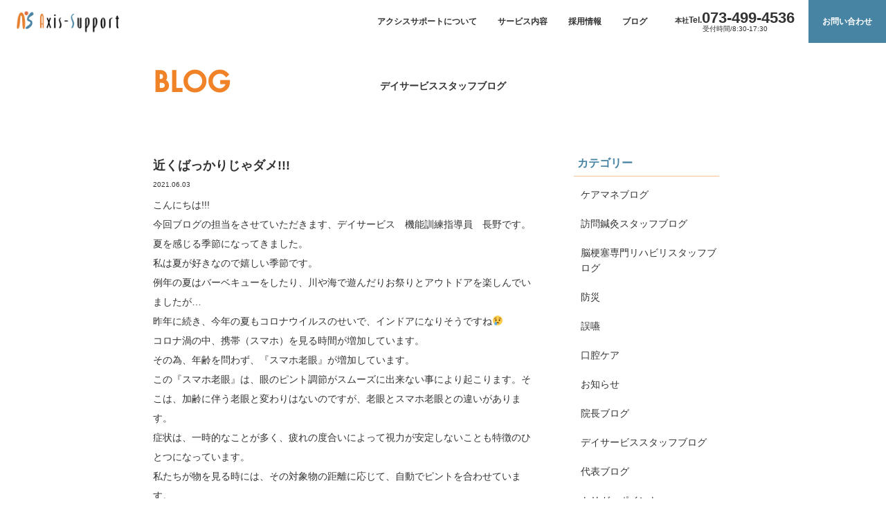

--- FILE ---
content_type: text/html; charset=UTF-8
request_url: https://axis-support.com/2021/06/03/chikakubakkarijyadame/
body_size: 13724
content:
<!DOCTYPE html>
<html lang="ja">
<head>
	<meta charset="UTF-8">
	<meta name="viewport" content="width=device-width,initial-scale=1.0, minimum-scale=1.0, maximum-scale=1.5">
	<meta http-equiv="X-UA-Compatible" content="ie=edge">
	<meta name="format-detection" content="telephone=no">
	<meta name="apple-mobile-web-app-title" content="Axis Support - 和歌山のリハビリ特化型デイサービス、紀州整体、足と靴の専門店">
	<meta name="keywords" content="Axis Support">
	<meta property="og:title" content="Axis Support - 和歌山のリハビリ特化型デイサービス、紀州整体、足と靴の専門店">
	<meta property="og:type" content="website">
	<meta name="twitter:title" content="Axis Support - 和歌山のリハビリ特化型デイサービス、紀州整体、足と靴の専門店">
	<meta property="og:description" content="弊社は和歌山の地より、利用者様にとっての一番を目指し、利用者様に、より、健康的で、美しく、活動的な人生を送って頂きたいと願っています。そのための考え方の軸（Axis）を一緒に考え、実現（Support）していきます。">
	<meta name="twitter:description" content="弊社は和歌山の地より、利用者様にとっての一番を目指し、利用者様に、より、健康的で、美しく、活動的な人生を送って頂きたいと願っています。そのための考え方の軸（Axis）を一緒に考え、実現（Support）していきます。">
	<meta property="og:site_name" content="Axis Support - 和歌山のリハビリ特化型デイサービス、紀州整体、足と靴の専門店">
	<meta property="og:locale" content="ja_JP">
	<meta name="keywords" content="スマホ老眼,リハいち,リハビリ特化型デイサービス,わかいち,リハビリコンディショニングサロン,あしいち,足と靴の専門店" />
<meta name="description" content="こんにちは!!! 今回ブログの担当をさせていただきます、デイサービス　機能訓練指導員　長野です。 夏を感じる季節になってきました。 私は夏が好きなので嬉しい季節です。 例年の夏はバーベキューをしたり、川や海で遊んだりお祭りとアウトドアを楽し" />

		<!-- All in One SEO 4.9.3 - aioseo.com -->
		<title>近くばっかりじゃダメ!!! - Axis Support</title>
	<meta name="description" content="こんにちは!!! 今回ブログの担当をさせていただきます、デイサービス 機能訓練指導員 長野です。 夏を感じる季" />
	<meta name="robots" content="max-image-preview:large" />
	<meta name="author" content="BlogAxis Support"/>
	<link rel="canonical" href="https://axis-support.com/2021/06/03/chikakubakkarijyadame/" />
	<meta name="generator" content="All in One SEO (AIOSEO) 4.9.3" />
		<meta property="og:locale" content="ja_JP" />
		<meta property="og:site_name" content="Axis Support - 和歌山のリハビリ特化型デイサービス、紀州整体、足と靴の専門店" />
		<meta property="og:type" content="article" />
		<meta property="og:title" content="近くばっかりじゃダメ!!! - Axis Support" />
		<meta property="og:description" content="こんにちは!!! 今回ブログの担当をさせていただきます、デイサービス 機能訓練指導員 長野です。 夏を感じる季" />
		<meta property="og:url" content="https://axis-support.com/2021/06/03/chikakubakkarijyadame/" />
		<meta property="article:published_time" content="2021-06-03T10:02:31+00:00" />
		<meta property="article:modified_time" content="2021-06-03T10:02:31+00:00" />
		<meta property="article:publisher" content="https://www.facebook.com/axis.suppo/" />
		<meta name="twitter:card" content="summary_large_image" />
		<meta name="twitter:title" content="近くばっかりじゃダメ!!! - Axis Support" />
		<meta name="twitter:description" content="こんにちは!!! 今回ブログの担当をさせていただきます、デイサービス 機能訓練指導員 長野です。 夏を感じる季" />
		<script type="application/ld+json" class="aioseo-schema">
			{"@context":"https:\/\/schema.org","@graph":[{"@type":"BlogPosting","@id":"https:\/\/axis-support.com\/2021\/06\/03\/chikakubakkarijyadame\/#blogposting","name":"\u8fd1\u304f\u3070\u3063\u304b\u308a\u3058\u3083\u30c0\u30e1!!! - Axis Support","headline":"\u8fd1\u304f\u3070\u3063\u304b\u308a\u3058\u3083\u30c0\u30e1!!!","author":{"@id":"https:\/\/axis-support.com\/author\/axis-blog\/#author"},"publisher":{"@id":"https:\/\/axis-support.com\/#organization"},"image":{"@type":"ImageObject","url":"https:\/\/axis-support.com\/wp-content\/uploads\/2021\/06\/0e50f63b88743c28c377d6590d27b19c.jpeg","width":4032,"height":3024},"datePublished":"2021-06-03T19:02:31+09:00","dateModified":"2021-06-03T19:02:31+09:00","inLanguage":"ja","mainEntityOfPage":{"@id":"https:\/\/axis-support.com\/2021\/06\/03\/chikakubakkarijyadame\/#webpage"},"isPartOf":{"@id":"https:\/\/axis-support.com\/2021\/06\/03\/chikakubakkarijyadame\/#webpage"},"articleSection":"\u30c7\u30a4\u30b5\u30fc\u30d3\u30b9\u30b9\u30bf\u30c3\u30d5\u30d6\u30ed\u30b0, \u30b9\u30de\u30db\u8001\u773c"},{"@type":"BreadcrumbList","@id":"https:\/\/axis-support.com\/2021\/06\/03\/chikakubakkarijyadame\/#breadcrumblist","itemListElement":[{"@type":"ListItem","@id":"https:\/\/axis-support.com#listItem","position":1,"name":"\u30db\u30fc\u30e0","item":"https:\/\/axis-support.com","nextItem":{"@type":"ListItem","@id":"https:\/\/axis-support.com\/category\/staff\/#listItem","name":"\u30c7\u30a4\u30b5\u30fc\u30d3\u30b9\u30b9\u30bf\u30c3\u30d5\u30d6\u30ed\u30b0"}},{"@type":"ListItem","@id":"https:\/\/axis-support.com\/category\/staff\/#listItem","position":2,"name":"\u30c7\u30a4\u30b5\u30fc\u30d3\u30b9\u30b9\u30bf\u30c3\u30d5\u30d6\u30ed\u30b0","item":"https:\/\/axis-support.com\/category\/staff\/","nextItem":{"@type":"ListItem","@id":"https:\/\/axis-support.com\/2021\/06\/03\/chikakubakkarijyadame\/#listItem","name":"\u8fd1\u304f\u3070\u3063\u304b\u308a\u3058\u3083\u30c0\u30e1!!!"},"previousItem":{"@type":"ListItem","@id":"https:\/\/axis-support.com#listItem","name":"\u30db\u30fc\u30e0"}},{"@type":"ListItem","@id":"https:\/\/axis-support.com\/2021\/06\/03\/chikakubakkarijyadame\/#listItem","position":3,"name":"\u8fd1\u304f\u3070\u3063\u304b\u308a\u3058\u3083\u30c0\u30e1!!!","previousItem":{"@type":"ListItem","@id":"https:\/\/axis-support.com\/category\/staff\/#listItem","name":"\u30c7\u30a4\u30b5\u30fc\u30d3\u30b9\u30b9\u30bf\u30c3\u30d5\u30d6\u30ed\u30b0"}}]},{"@type":"Organization","@id":"https:\/\/axis-support.com\/#organization","name":"Axis Support","description":"\u548c\u6b4c\u5c71\u306e\u30ea\u30cf\u30d3\u30ea\u7279\u5316\u578b\u30c7\u30a4\u30b5\u30fc\u30d3\u30b9\u3001\u7d00\u5dde\u6574\u4f53\u3001\u8db3\u3068\u9774\u306e\u5c02\u9580\u5e97","url":"https:\/\/axis-support.com\/","telephone":"+81734994536","logo":{"@type":"ImageObject","url":"https:\/\/axis-support.com\/wp-content\/uploads\/2023\/08\/logo_06.png","@id":"https:\/\/axis-support.com\/2021\/06\/03\/chikakubakkarijyadame\/#organizationLogo","width":818,"height":204},"image":{"@id":"https:\/\/axis-support.com\/2021\/06\/03\/chikakubakkarijyadame\/#organizationLogo"},"sameAs":["https:\/\/www.facebook.com\/axis.suppo\/","https:\/\/www.youtube.com\/@wakaichi"]},{"@type":"Person","@id":"https:\/\/axis-support.com\/author\/axis-blog\/#author","url":"https:\/\/axis-support.com\/author\/axis-blog\/","name":"BlogAxis Support","image":{"@type":"ImageObject","@id":"https:\/\/axis-support.com\/2021\/06\/03\/chikakubakkarijyadame\/#authorImage","url":"https:\/\/secure.gravatar.com\/avatar\/748e9deee4c3af8561db05af296a0399?s=96&d=mm&r=g","width":96,"height":96,"caption":"BlogAxis Support"}},{"@type":"WebPage","@id":"https:\/\/axis-support.com\/2021\/06\/03\/chikakubakkarijyadame\/#webpage","url":"https:\/\/axis-support.com\/2021\/06\/03\/chikakubakkarijyadame\/","name":"\u8fd1\u304f\u3070\u3063\u304b\u308a\u3058\u3083\u30c0\u30e1!!! - Axis Support","description":"\u3053\u3093\u306b\u3061\u306f!!! \u4eca\u56de\u30d6\u30ed\u30b0\u306e\u62c5\u5f53\u3092\u3055\u305b\u3066\u3044\u305f\u3060\u304d\u307e\u3059\u3001\u30c7\u30a4\u30b5\u30fc\u30d3\u30b9 \u6a5f\u80fd\u8a13\u7df4\u6307\u5c0e\u54e1 \u9577\u91ce\u3067\u3059\u3002 \u590f\u3092\u611f\u3058\u308b\u5b63","inLanguage":"ja","isPartOf":{"@id":"https:\/\/axis-support.com\/#website"},"breadcrumb":{"@id":"https:\/\/axis-support.com\/2021\/06\/03\/chikakubakkarijyadame\/#breadcrumblist"},"author":{"@id":"https:\/\/axis-support.com\/author\/axis-blog\/#author"},"creator":{"@id":"https:\/\/axis-support.com\/author\/axis-blog\/#author"},"image":{"@type":"ImageObject","url":"https:\/\/axis-support.com\/wp-content\/uploads\/2021\/06\/0e50f63b88743c28c377d6590d27b19c.jpeg","@id":"https:\/\/axis-support.com\/2021\/06\/03\/chikakubakkarijyadame\/#mainImage","width":4032,"height":3024},"primaryImageOfPage":{"@id":"https:\/\/axis-support.com\/2021\/06\/03\/chikakubakkarijyadame\/#mainImage"},"datePublished":"2021-06-03T19:02:31+09:00","dateModified":"2021-06-03T19:02:31+09:00"},{"@type":"WebSite","@id":"https:\/\/axis-support.com\/#website","url":"https:\/\/axis-support.com\/","name":"Axis Support","description":"\u548c\u6b4c\u5c71\u306e\u30ea\u30cf\u30d3\u30ea\u7279\u5316\u578b\u30c7\u30a4\u30b5\u30fc\u30d3\u30b9\u3001\u7d00\u5dde\u6574\u4f53\u3001\u8db3\u3068\u9774\u306e\u5c02\u9580\u5e97","inLanguage":"ja","publisher":{"@id":"https:\/\/axis-support.com\/#organization"}}]}
		</script>
		<!-- All in One SEO -->

<link rel="alternate" type="application/rss+xml" title="Axis Support &raquo; フィード" href="https://axis-support.com/feed/" />
<link rel="alternate" type="application/rss+xml" title="Axis Support &raquo; コメントフィード" href="https://axis-support.com/comments/feed/" />
		<!-- This site uses the Google Analytics by MonsterInsights plugin v9.11.1 - Using Analytics tracking - https://www.monsterinsights.com/ -->
							<script src="//www.googletagmanager.com/gtag/js?id=G-NVBZ015TQD"  data-cfasync="false" data-wpfc-render="false" type="text/javascript" async></script>
			<script data-cfasync="false" data-wpfc-render="false" type="text/javascript">
				var mi_version = '9.11.1';
				var mi_track_user = true;
				var mi_no_track_reason = '';
								var MonsterInsightsDefaultLocations = {"page_location":"https:\/\/axis-support.com\/2021\/06\/03\/chikakubakkarijyadame\/"};
								if ( typeof MonsterInsightsPrivacyGuardFilter === 'function' ) {
					var MonsterInsightsLocations = (typeof MonsterInsightsExcludeQuery === 'object') ? MonsterInsightsPrivacyGuardFilter( MonsterInsightsExcludeQuery ) : MonsterInsightsPrivacyGuardFilter( MonsterInsightsDefaultLocations );
				} else {
					var MonsterInsightsLocations = (typeof MonsterInsightsExcludeQuery === 'object') ? MonsterInsightsExcludeQuery : MonsterInsightsDefaultLocations;
				}

								var disableStrs = [
										'ga-disable-G-NVBZ015TQD',
									];

				/* Function to detect opted out users */
				function __gtagTrackerIsOptedOut() {
					for (var index = 0; index < disableStrs.length; index++) {
						if (document.cookie.indexOf(disableStrs[index] + '=true') > -1) {
							return true;
						}
					}

					return false;
				}

				/* Disable tracking if the opt-out cookie exists. */
				if (__gtagTrackerIsOptedOut()) {
					for (var index = 0; index < disableStrs.length; index++) {
						window[disableStrs[index]] = true;
					}
				}

				/* Opt-out function */
				function __gtagTrackerOptout() {
					for (var index = 0; index < disableStrs.length; index++) {
						document.cookie = disableStrs[index] + '=true; expires=Thu, 31 Dec 2099 23:59:59 UTC; path=/';
						window[disableStrs[index]] = true;
					}
				}

				if ('undefined' === typeof gaOptout) {
					function gaOptout() {
						__gtagTrackerOptout();
					}
				}
								window.dataLayer = window.dataLayer || [];

				window.MonsterInsightsDualTracker = {
					helpers: {},
					trackers: {},
				};
				if (mi_track_user) {
					function __gtagDataLayer() {
						dataLayer.push(arguments);
					}

					function __gtagTracker(type, name, parameters) {
						if (!parameters) {
							parameters = {};
						}

						if (parameters.send_to) {
							__gtagDataLayer.apply(null, arguments);
							return;
						}

						if (type === 'event') {
														parameters.send_to = monsterinsights_frontend.v4_id;
							var hookName = name;
							if (typeof parameters['event_category'] !== 'undefined') {
								hookName = parameters['event_category'] + ':' + name;
							}

							if (typeof MonsterInsightsDualTracker.trackers[hookName] !== 'undefined') {
								MonsterInsightsDualTracker.trackers[hookName](parameters);
							} else {
								__gtagDataLayer('event', name, parameters);
							}
							
						} else {
							__gtagDataLayer.apply(null, arguments);
						}
					}

					__gtagTracker('js', new Date());
					__gtagTracker('set', {
						'developer_id.dZGIzZG': true,
											});
					if ( MonsterInsightsLocations.page_location ) {
						__gtagTracker('set', MonsterInsightsLocations);
					}
										__gtagTracker('config', 'G-NVBZ015TQD', {"forceSSL":"true","link_attribution":"true"} );
										window.gtag = __gtagTracker;										(function () {
						/* https://developers.google.com/analytics/devguides/collection/analyticsjs/ */
						/* ga and __gaTracker compatibility shim. */
						var noopfn = function () {
							return null;
						};
						var newtracker = function () {
							return new Tracker();
						};
						var Tracker = function () {
							return null;
						};
						var p = Tracker.prototype;
						p.get = noopfn;
						p.set = noopfn;
						p.send = function () {
							var args = Array.prototype.slice.call(arguments);
							args.unshift('send');
							__gaTracker.apply(null, args);
						};
						var __gaTracker = function () {
							var len = arguments.length;
							if (len === 0) {
								return;
							}
							var f = arguments[len - 1];
							if (typeof f !== 'object' || f === null || typeof f.hitCallback !== 'function') {
								if ('send' === arguments[0]) {
									var hitConverted, hitObject = false, action;
									if ('event' === arguments[1]) {
										if ('undefined' !== typeof arguments[3]) {
											hitObject = {
												'eventAction': arguments[3],
												'eventCategory': arguments[2],
												'eventLabel': arguments[4],
												'value': arguments[5] ? arguments[5] : 1,
											}
										}
									}
									if ('pageview' === arguments[1]) {
										if ('undefined' !== typeof arguments[2]) {
											hitObject = {
												'eventAction': 'page_view',
												'page_path': arguments[2],
											}
										}
									}
									if (typeof arguments[2] === 'object') {
										hitObject = arguments[2];
									}
									if (typeof arguments[5] === 'object') {
										Object.assign(hitObject, arguments[5]);
									}
									if ('undefined' !== typeof arguments[1].hitType) {
										hitObject = arguments[1];
										if ('pageview' === hitObject.hitType) {
											hitObject.eventAction = 'page_view';
										}
									}
									if (hitObject) {
										action = 'timing' === arguments[1].hitType ? 'timing_complete' : hitObject.eventAction;
										hitConverted = mapArgs(hitObject);
										__gtagTracker('event', action, hitConverted);
									}
								}
								return;
							}

							function mapArgs(args) {
								var arg, hit = {};
								var gaMap = {
									'eventCategory': 'event_category',
									'eventAction': 'event_action',
									'eventLabel': 'event_label',
									'eventValue': 'event_value',
									'nonInteraction': 'non_interaction',
									'timingCategory': 'event_category',
									'timingVar': 'name',
									'timingValue': 'value',
									'timingLabel': 'event_label',
									'page': 'page_path',
									'location': 'page_location',
									'title': 'page_title',
									'referrer' : 'page_referrer',
								};
								for (arg in args) {
																		if (!(!args.hasOwnProperty(arg) || !gaMap.hasOwnProperty(arg))) {
										hit[gaMap[arg]] = args[arg];
									} else {
										hit[arg] = args[arg];
									}
								}
								return hit;
							}

							try {
								f.hitCallback();
							} catch (ex) {
							}
						};
						__gaTracker.create = newtracker;
						__gaTracker.getByName = newtracker;
						__gaTracker.getAll = function () {
							return [];
						};
						__gaTracker.remove = noopfn;
						__gaTracker.loaded = true;
						window['__gaTracker'] = __gaTracker;
					})();
									} else {
										console.log("");
					(function () {
						function __gtagTracker() {
							return null;
						}

						window['__gtagTracker'] = __gtagTracker;
						window['gtag'] = __gtagTracker;
					})();
									}
			</script>
							<!-- / Google Analytics by MonsterInsights -->
		<script type="text/javascript">
window._wpemojiSettings = {"baseUrl":"https:\/\/s.w.org\/images\/core\/emoji\/14.0.0\/72x72\/","ext":".png","svgUrl":"https:\/\/s.w.org\/images\/core\/emoji\/14.0.0\/svg\/","svgExt":".svg","source":{"concatemoji":"https:\/\/axis-support.com\/wp-includes\/js\/wp-emoji-release.min.js"}};
/*! This file is auto-generated */
!function(i,n){var o,s,e;function c(e){try{var t={supportTests:e,timestamp:(new Date).valueOf()};sessionStorage.setItem(o,JSON.stringify(t))}catch(e){}}function p(e,t,n){e.clearRect(0,0,e.canvas.width,e.canvas.height),e.fillText(t,0,0);var t=new Uint32Array(e.getImageData(0,0,e.canvas.width,e.canvas.height).data),r=(e.clearRect(0,0,e.canvas.width,e.canvas.height),e.fillText(n,0,0),new Uint32Array(e.getImageData(0,0,e.canvas.width,e.canvas.height).data));return t.every(function(e,t){return e===r[t]})}function u(e,t,n){switch(t){case"flag":return n(e,"\ud83c\udff3\ufe0f\u200d\u26a7\ufe0f","\ud83c\udff3\ufe0f\u200b\u26a7\ufe0f")?!1:!n(e,"\ud83c\uddfa\ud83c\uddf3","\ud83c\uddfa\u200b\ud83c\uddf3")&&!n(e,"\ud83c\udff4\udb40\udc67\udb40\udc62\udb40\udc65\udb40\udc6e\udb40\udc67\udb40\udc7f","\ud83c\udff4\u200b\udb40\udc67\u200b\udb40\udc62\u200b\udb40\udc65\u200b\udb40\udc6e\u200b\udb40\udc67\u200b\udb40\udc7f");case"emoji":return!n(e,"\ud83e\udef1\ud83c\udffb\u200d\ud83e\udef2\ud83c\udfff","\ud83e\udef1\ud83c\udffb\u200b\ud83e\udef2\ud83c\udfff")}return!1}function f(e,t,n){var r="undefined"!=typeof WorkerGlobalScope&&self instanceof WorkerGlobalScope?new OffscreenCanvas(300,150):i.createElement("canvas"),a=r.getContext("2d",{willReadFrequently:!0}),o=(a.textBaseline="top",a.font="600 32px Arial",{});return e.forEach(function(e){o[e]=t(a,e,n)}),o}function t(e){var t=i.createElement("script");t.src=e,t.defer=!0,i.head.appendChild(t)}"undefined"!=typeof Promise&&(o="wpEmojiSettingsSupports",s=["flag","emoji"],n.supports={everything:!0,everythingExceptFlag:!0},e=new Promise(function(e){i.addEventListener("DOMContentLoaded",e,{once:!0})}),new Promise(function(t){var n=function(){try{var e=JSON.parse(sessionStorage.getItem(o));if("object"==typeof e&&"number"==typeof e.timestamp&&(new Date).valueOf()<e.timestamp+604800&&"object"==typeof e.supportTests)return e.supportTests}catch(e){}return null}();if(!n){if("undefined"!=typeof Worker&&"undefined"!=typeof OffscreenCanvas&&"undefined"!=typeof URL&&URL.createObjectURL&&"undefined"!=typeof Blob)try{var e="postMessage("+f.toString()+"("+[JSON.stringify(s),u.toString(),p.toString()].join(",")+"));",r=new Blob([e],{type:"text/javascript"}),a=new Worker(URL.createObjectURL(r),{name:"wpTestEmojiSupports"});return void(a.onmessage=function(e){c(n=e.data),a.terminate(),t(n)})}catch(e){}c(n=f(s,u,p))}t(n)}).then(function(e){for(var t in e)n.supports[t]=e[t],n.supports.everything=n.supports.everything&&n.supports[t],"flag"!==t&&(n.supports.everythingExceptFlag=n.supports.everythingExceptFlag&&n.supports[t]);n.supports.everythingExceptFlag=n.supports.everythingExceptFlag&&!n.supports.flag,n.DOMReady=!1,n.readyCallback=function(){n.DOMReady=!0}}).then(function(){return e}).then(function(){var e;n.supports.everything||(n.readyCallback(),(e=n.source||{}).concatemoji?t(e.concatemoji):e.wpemoji&&e.twemoji&&(t(e.twemoji),t(e.wpemoji)))}))}((window,document),window._wpemojiSettings);
</script>
<style type="text/css">
img.wp-smiley,
img.emoji {
	display: inline !important;
	border: none !important;
	box-shadow: none !important;
	height: 1em !important;
	width: 1em !important;
	margin: 0 0.07em !important;
	vertical-align: -0.1em !important;
	background: none !important;
	padding: 0 !important;
}
</style>
	<link rel='stylesheet' id='wp-block-library-css' href='https://axis-support.com/wp-includes/css/dist/block-library/style.min.css' type='text/css' media='all' />
<link rel='stylesheet' id='aioseo/css/src/vue/standalone/blocks/table-of-contents/global.scss-css' href='https://axis-support.com/wp-content/plugins/all-in-one-seo-pack/dist/Lite/assets/css/table-of-contents/global.e90f6d47.css?ver=4.9.3' type='text/css' media='all' />
<style id='classic-theme-styles-inline-css' type='text/css'>
/*! This file is auto-generated */
.wp-block-button__link{color:#fff;background-color:#32373c;border-radius:9999px;box-shadow:none;text-decoration:none;padding:calc(.667em + 2px) calc(1.333em + 2px);font-size:1.125em}.wp-block-file__button{background:#32373c;color:#fff;text-decoration:none}
</style>
<style id='global-styles-inline-css' type='text/css'>
body{--wp--preset--color--black: #000000;--wp--preset--color--cyan-bluish-gray: #abb8c3;--wp--preset--color--white: #ffffff;--wp--preset--color--pale-pink: #f78da7;--wp--preset--color--vivid-red: #cf2e2e;--wp--preset--color--luminous-vivid-orange: #ff6900;--wp--preset--color--luminous-vivid-amber: #fcb900;--wp--preset--color--light-green-cyan: #7bdcb5;--wp--preset--color--vivid-green-cyan: #00d084;--wp--preset--color--pale-cyan-blue: #8ed1fc;--wp--preset--color--vivid-cyan-blue: #0693e3;--wp--preset--color--vivid-purple: #9b51e0;--wp--preset--gradient--vivid-cyan-blue-to-vivid-purple: linear-gradient(135deg,rgba(6,147,227,1) 0%,rgb(155,81,224) 100%);--wp--preset--gradient--light-green-cyan-to-vivid-green-cyan: linear-gradient(135deg,rgb(122,220,180) 0%,rgb(0,208,130) 100%);--wp--preset--gradient--luminous-vivid-amber-to-luminous-vivid-orange: linear-gradient(135deg,rgba(252,185,0,1) 0%,rgba(255,105,0,1) 100%);--wp--preset--gradient--luminous-vivid-orange-to-vivid-red: linear-gradient(135deg,rgba(255,105,0,1) 0%,rgb(207,46,46) 100%);--wp--preset--gradient--very-light-gray-to-cyan-bluish-gray: linear-gradient(135deg,rgb(238,238,238) 0%,rgb(169,184,195) 100%);--wp--preset--gradient--cool-to-warm-spectrum: linear-gradient(135deg,rgb(74,234,220) 0%,rgb(151,120,209) 20%,rgb(207,42,186) 40%,rgb(238,44,130) 60%,rgb(251,105,98) 80%,rgb(254,248,76) 100%);--wp--preset--gradient--blush-light-purple: linear-gradient(135deg,rgb(255,206,236) 0%,rgb(152,150,240) 100%);--wp--preset--gradient--blush-bordeaux: linear-gradient(135deg,rgb(254,205,165) 0%,rgb(254,45,45) 50%,rgb(107,0,62) 100%);--wp--preset--gradient--luminous-dusk: linear-gradient(135deg,rgb(255,203,112) 0%,rgb(199,81,192) 50%,rgb(65,88,208) 100%);--wp--preset--gradient--pale-ocean: linear-gradient(135deg,rgb(255,245,203) 0%,rgb(182,227,212) 50%,rgb(51,167,181) 100%);--wp--preset--gradient--electric-grass: linear-gradient(135deg,rgb(202,248,128) 0%,rgb(113,206,126) 100%);--wp--preset--gradient--midnight: linear-gradient(135deg,rgb(2,3,129) 0%,rgb(40,116,252) 100%);--wp--preset--font-size--small: 13px;--wp--preset--font-size--medium: 20px;--wp--preset--font-size--large: 36px;--wp--preset--font-size--x-large: 42px;--wp--preset--spacing--20: 0.44rem;--wp--preset--spacing--30: 0.67rem;--wp--preset--spacing--40: 1rem;--wp--preset--spacing--50: 1.5rem;--wp--preset--spacing--60: 2.25rem;--wp--preset--spacing--70: 3.38rem;--wp--preset--spacing--80: 5.06rem;--wp--preset--shadow--natural: 6px 6px 9px rgba(0, 0, 0, 0.2);--wp--preset--shadow--deep: 12px 12px 50px rgba(0, 0, 0, 0.4);--wp--preset--shadow--sharp: 6px 6px 0px rgba(0, 0, 0, 0.2);--wp--preset--shadow--outlined: 6px 6px 0px -3px rgba(255, 255, 255, 1), 6px 6px rgba(0, 0, 0, 1);--wp--preset--shadow--crisp: 6px 6px 0px rgba(0, 0, 0, 1);}:where(.is-layout-flex){gap: 0.5em;}:where(.is-layout-grid){gap: 0.5em;}body .is-layout-flow > .alignleft{float: left;margin-inline-start: 0;margin-inline-end: 2em;}body .is-layout-flow > .alignright{float: right;margin-inline-start: 2em;margin-inline-end: 0;}body .is-layout-flow > .aligncenter{margin-left: auto !important;margin-right: auto !important;}body .is-layout-constrained > .alignleft{float: left;margin-inline-start: 0;margin-inline-end: 2em;}body .is-layout-constrained > .alignright{float: right;margin-inline-start: 2em;margin-inline-end: 0;}body .is-layout-constrained > .aligncenter{margin-left: auto !important;margin-right: auto !important;}body .is-layout-constrained > :where(:not(.alignleft):not(.alignright):not(.alignfull)){max-width: var(--wp--style--global--content-size);margin-left: auto !important;margin-right: auto !important;}body .is-layout-constrained > .alignwide{max-width: var(--wp--style--global--wide-size);}body .is-layout-flex{display: flex;}body .is-layout-flex{flex-wrap: wrap;align-items: center;}body .is-layout-flex > *{margin: 0;}body .is-layout-grid{display: grid;}body .is-layout-grid > *{margin: 0;}:where(.wp-block-columns.is-layout-flex){gap: 2em;}:where(.wp-block-columns.is-layout-grid){gap: 2em;}:where(.wp-block-post-template.is-layout-flex){gap: 1.25em;}:where(.wp-block-post-template.is-layout-grid){gap: 1.25em;}.has-black-color{color: var(--wp--preset--color--black) !important;}.has-cyan-bluish-gray-color{color: var(--wp--preset--color--cyan-bluish-gray) !important;}.has-white-color{color: var(--wp--preset--color--white) !important;}.has-pale-pink-color{color: var(--wp--preset--color--pale-pink) !important;}.has-vivid-red-color{color: var(--wp--preset--color--vivid-red) !important;}.has-luminous-vivid-orange-color{color: var(--wp--preset--color--luminous-vivid-orange) !important;}.has-luminous-vivid-amber-color{color: var(--wp--preset--color--luminous-vivid-amber) !important;}.has-light-green-cyan-color{color: var(--wp--preset--color--light-green-cyan) !important;}.has-vivid-green-cyan-color{color: var(--wp--preset--color--vivid-green-cyan) !important;}.has-pale-cyan-blue-color{color: var(--wp--preset--color--pale-cyan-blue) !important;}.has-vivid-cyan-blue-color{color: var(--wp--preset--color--vivid-cyan-blue) !important;}.has-vivid-purple-color{color: var(--wp--preset--color--vivid-purple) !important;}.has-black-background-color{background-color: var(--wp--preset--color--black) !important;}.has-cyan-bluish-gray-background-color{background-color: var(--wp--preset--color--cyan-bluish-gray) !important;}.has-white-background-color{background-color: var(--wp--preset--color--white) !important;}.has-pale-pink-background-color{background-color: var(--wp--preset--color--pale-pink) !important;}.has-vivid-red-background-color{background-color: var(--wp--preset--color--vivid-red) !important;}.has-luminous-vivid-orange-background-color{background-color: var(--wp--preset--color--luminous-vivid-orange) !important;}.has-luminous-vivid-amber-background-color{background-color: var(--wp--preset--color--luminous-vivid-amber) !important;}.has-light-green-cyan-background-color{background-color: var(--wp--preset--color--light-green-cyan) !important;}.has-vivid-green-cyan-background-color{background-color: var(--wp--preset--color--vivid-green-cyan) !important;}.has-pale-cyan-blue-background-color{background-color: var(--wp--preset--color--pale-cyan-blue) !important;}.has-vivid-cyan-blue-background-color{background-color: var(--wp--preset--color--vivid-cyan-blue) !important;}.has-vivid-purple-background-color{background-color: var(--wp--preset--color--vivid-purple) !important;}.has-black-border-color{border-color: var(--wp--preset--color--black) !important;}.has-cyan-bluish-gray-border-color{border-color: var(--wp--preset--color--cyan-bluish-gray) !important;}.has-white-border-color{border-color: var(--wp--preset--color--white) !important;}.has-pale-pink-border-color{border-color: var(--wp--preset--color--pale-pink) !important;}.has-vivid-red-border-color{border-color: var(--wp--preset--color--vivid-red) !important;}.has-luminous-vivid-orange-border-color{border-color: var(--wp--preset--color--luminous-vivid-orange) !important;}.has-luminous-vivid-amber-border-color{border-color: var(--wp--preset--color--luminous-vivid-amber) !important;}.has-light-green-cyan-border-color{border-color: var(--wp--preset--color--light-green-cyan) !important;}.has-vivid-green-cyan-border-color{border-color: var(--wp--preset--color--vivid-green-cyan) !important;}.has-pale-cyan-blue-border-color{border-color: var(--wp--preset--color--pale-cyan-blue) !important;}.has-vivid-cyan-blue-border-color{border-color: var(--wp--preset--color--vivid-cyan-blue) !important;}.has-vivid-purple-border-color{border-color: var(--wp--preset--color--vivid-purple) !important;}.has-vivid-cyan-blue-to-vivid-purple-gradient-background{background: var(--wp--preset--gradient--vivid-cyan-blue-to-vivid-purple) !important;}.has-light-green-cyan-to-vivid-green-cyan-gradient-background{background: var(--wp--preset--gradient--light-green-cyan-to-vivid-green-cyan) !important;}.has-luminous-vivid-amber-to-luminous-vivid-orange-gradient-background{background: var(--wp--preset--gradient--luminous-vivid-amber-to-luminous-vivid-orange) !important;}.has-luminous-vivid-orange-to-vivid-red-gradient-background{background: var(--wp--preset--gradient--luminous-vivid-orange-to-vivid-red) !important;}.has-very-light-gray-to-cyan-bluish-gray-gradient-background{background: var(--wp--preset--gradient--very-light-gray-to-cyan-bluish-gray) !important;}.has-cool-to-warm-spectrum-gradient-background{background: var(--wp--preset--gradient--cool-to-warm-spectrum) !important;}.has-blush-light-purple-gradient-background{background: var(--wp--preset--gradient--blush-light-purple) !important;}.has-blush-bordeaux-gradient-background{background: var(--wp--preset--gradient--blush-bordeaux) !important;}.has-luminous-dusk-gradient-background{background: var(--wp--preset--gradient--luminous-dusk) !important;}.has-pale-ocean-gradient-background{background: var(--wp--preset--gradient--pale-ocean) !important;}.has-electric-grass-gradient-background{background: var(--wp--preset--gradient--electric-grass) !important;}.has-midnight-gradient-background{background: var(--wp--preset--gradient--midnight) !important;}.has-small-font-size{font-size: var(--wp--preset--font-size--small) !important;}.has-medium-font-size{font-size: var(--wp--preset--font-size--medium) !important;}.has-large-font-size{font-size: var(--wp--preset--font-size--large) !important;}.has-x-large-font-size{font-size: var(--wp--preset--font-size--x-large) !important;}
.wp-block-navigation a:where(:not(.wp-element-button)){color: inherit;}
:where(.wp-block-post-template.is-layout-flex){gap: 1.25em;}:where(.wp-block-post-template.is-layout-grid){gap: 1.25em;}
:where(.wp-block-columns.is-layout-flex){gap: 2em;}:where(.wp-block-columns.is-layout-grid){gap: 2em;}
.wp-block-pullquote{font-size: 1.5em;line-height: 1.6;}
</style>
<script type='text/javascript' src='https://axis-support.com/wp-content/plugins/google-analytics-for-wordpress/assets/js/frontend-gtag.min.js?ver=9.11.1' id='monsterinsights-frontend-script-js' async data-wp-strategy='async'></script>
<script data-cfasync="false" data-wpfc-render="false" type="text/javascript" id='monsterinsights-frontend-script-js-extra'>/* <![CDATA[ */
var monsterinsights_frontend = {"js_events_tracking":"true","download_extensions":"doc,pdf,ppt,zip,xls,docx,pptx,xlsx","inbound_paths":"[{\"path\":\"\\\/go\\\/\",\"label\":\"affiliate\"},{\"path\":\"\\\/recommend\\\/\",\"label\":\"affiliate\"}]","home_url":"https:\/\/axis-support.com","hash_tracking":"false","v4_id":"G-NVBZ015TQD"};/* ]]> */
</script>
<link rel="alternate" type="application/json+oembed" href="https://axis-support.com/wp-json/oembed/1.0/embed?url=https%3A%2F%2Faxis-support.com%2F2021%2F06%2F03%2Fchikakubakkarijyadame%2F" />
<link rel="alternate" type="text/xml+oembed" href="https://axis-support.com/wp-json/oembed/1.0/embed?url=https%3A%2F%2Faxis-support.com%2F2021%2F06%2F03%2Fchikakubakkarijyadame%2F&#038;format=xml" />
	<title>近くばっかりじゃダメ!!! - Axis SupportAxis Support - 和歌山のリハビリ特化型デイサービス、紀州整体、足と靴の専門店</title>
	<link rel="icon" href="https://axis-support.com/wp-content/themes/axis-support/common/img/favicon.ico">
	<link rel="apple-touch-icon" href="https://axis-support.com/wp-content/themes/axis-support/common/img/apple-touch-icon.png">
	<link rel="shortcut icon" type="image/x-icon" href="https://axis-support.com/wp-content/themes/axis-support/common/img/favicon.ico">
	<link rel="stylesheet" href="https://axis-support.com/wp-content/themes/axis-support/common/css/style.css">
	<script src="https://axis-support.com/wp-content/themes/axis-support/common/js/core/jquery-3.6.0.min.js"></script>
	<script src="https://axis-support.com/wp-content/themes/axis-support/common/js/global.js"></script>

</head>
<body class="post-template-default single single-post postid-6805 single-format-standard">
<header class="l-header js-header">
	<div class="l-header_inner">
		<div class="l-headerLogo">
			<p class="l-headerLogo_img"><a href="https://axis-support.com"><img src="https://axis-support.com/wp-content/themes/axis-support/common/img/logo.png" alt="Axis Support" decoding="async" loading="lazy"></a></p>
		</div>
		<div class="l-headerMenu js-headerBtn">
			<a class="l-headerMenu_btn"></a>
			<p class="l-headerMenu_text">メニュー</p>
		</div>
		<div class="l-header_content js-headerBlock">
			<nav class="l-headerNav">
				<ul class="l-headerNav_list">
					<li class="l-headerNav_listItem">
						<a class="l-headerNav_listLink" href="https://axis-support.com/about/">アクシスサポートについて</a>
					</li>
										<li class="l-headerNav_listItem">
						<a class="l-headerNav_listLink" href="https://axis-support.com#service">サービス内容</a>
					</li>
										<li class="l-headerNav_listItem">
						<a class="l-headerNav_listLink" href="https://axis-support.com/recruit/">採用情報</a>
					</li>
					<li class="l-headerNav_listItem">
						<a class="l-headerNav_listLink" href="https://axis-support.com/blog/">ブログ</a>
					</li>
				</ul>
			</nav>
			<div class="l-headerTel">
				<a class="l-headerTel_text" href="tel:0734994536" >
				<img class="l-headerTel_icon" src="https://axis-support.com/wp-content/themes/axis-support/common/img/tel-icon1.svg" alt="" decoding="async" loading="lazy"><span class="u-display-tabNone u-text-fontBold">本社</span><span class="l-headerTel_text-en">Tel.</span><span class="l-headerTel_text-number">073-499-4536</span><span class="l-headerTel_text-tabFont">（本社）</span></a>
				<p class="l-headerTel_text u-display-tabNone">受付時間/8:30-17:30</p>
			</div>
			<div class="l-headerContact">
				<a class="l-headerContact_link" href="https://axis-support.com/contact/"><img class="l-headerContact_icon" src="https://axis-support.com/wp-content/themes/axis-support/common/img/mail-icon1.svg" alt="" decoding="async" loading="lazy">お問い合わせ<span class="u-display-noneTabInline">フォームへ</span></a>
			</div>
			<div class="l-headerClose js-headerCloseBtn">
				<a class="l-headerClose_btn"></a>
			</div>
		</div>
	</div>
</header>
<div class="l-wrapper"><!-- contens start -->
<main class="l-contents">
	<section class="p-blog p-blog-bg">
		<div class="p-blog_title">
			<h1 class="p-blog_titleText">BLOG</h1>
			<p class="p-blog_titleSubText"><a href="https://axis-support.com/category/staff/" rel="category tag">デイサービススタッフブログ</a></p>
		</div>
		<div class="p-blog_inner">
			<div class="p-blog_content">
				<div class="p-blog_block">
					<div class="p-blogNews p-blogNews-old">
						<div class="p-blogNews_title">
							<h2 class="p-blogNews_titleText">近くばっかりじゃダメ!!!</h2>
							<time class="p-blogNews_titleDate" datetime="2021-06-03">2021.06.03</time>
						</div>
						<p>こんにちは!!!<br />
今回ブログの担当をさせていただきます、デイサービス　機能訓練指導員　長野です。<br />
夏を感じる季節になってきました。</p>
<p>私は夏が好きなので嬉しい季節です。<br />
例年の夏はバーベキューをしたり、川や海で遊んだりお祭りとアウトドアを楽しんでいましたが…<br />
昨年に続き、今年の夏もコロナウイルスのせいで、インドアになりそうですね😢</p>
<p>コロナ渦の中、携帯（スマホ）を見る時間が増加しています。</p>
<p>その為、年齢を問わず、『スマホ老眼』が増加しています。</p>
<p>この『スマホ老眼』は、眼のピント調節がスムーズに出来ない事により起こります。そこは、加齢に伴う老眼と変わりはないのですが、老眼とスマホ老眼との違いがあります。</p>
<p>症状は、一時的なことが多く、疲れの度合いによって視力が安定しないことも特徴のひとつになっています。</p>
<p>私たちが物を見る時には、その対象物の距離に応じて、自動でピントを合わせています。</p>
<p>ピント調節に関係するのは、眼の中のレンズのような働きをする&lt;水晶体&gt;と、その周りの筋肉である&lt;毛様体筋&gt;です。</p>
<p>毛様体筋を緊張させたり緩めたりすることにより、水晶体の厚みを変化させて、ピントを調節しています。</p>
<p>一般的な老眼は、加齢によって水晶体が硬くなったり、毛様体筋が衰えたりすることでピント調節機能が低下した状態ですが、</p>
<p>スマホ老眼は至近距離でスマートフォン等を見続けることにより、毛様体筋が凝り固まって、ピント調節がうまくできなくなった状態です。</p>
<p>私たちの眼は、本来遠くが見やすく、近くを見ると疲れやすい構造になっています。</p>
<p>小さい画面をつい長時間凝視する事が多くなりがちな為、眼に大きな負担がかかり筋肉疲労を起こしやすいと言えます。</p>
<p>『スマホ老眼』を放っておくと、見えにくいだけでなく、集中力の低下やイライラを招き、肩こりや頭痛などの全身症状が出る事もあるので注意が必要です。</p>
<p>私もスマホばっかり見る事があるので、少しですが自然に触れていきたいと思ったので、</p>
<p>黒沢牧場に行っていました。</p>
<p>近くに物をあまり見ないようにと思いながら過ごした一日でした。</p>
<p><a href="https://axis-support.com/wp-content/uploads/2021/06/0e50f63b88743c28c377d6590d27b19c.jpeg"><img decoding="async" loading="lazy" class="size-medium wp-image-6838 aligncenter" src="https://axis-support.com/wp-content/uploads/2021/06/0e50f63b88743c28c377d6590d27b19c-300x225.jpeg" alt="ブログ" width="300" height="225" srcset="https://axis-support.com/wp-content/uploads/2021/06/0e50f63b88743c28c377d6590d27b19c-300x225.jpeg 300w, https://axis-support.com/wp-content/uploads/2021/06/0e50f63b88743c28c377d6590d27b19c-768x576.jpeg 768w, https://axis-support.com/wp-content/uploads/2021/06/0e50f63b88743c28c377d6590d27b19c-1024x768.jpeg 1024w" sizes="(max-width: 300px) 100vw, 300px" /></a></p>
<p>今年の干支の牛！！！</p>
<p>これからもスマホ・テレビ時間を減らし、少しでも眼にやさしくしたいと思います。</p>
<p>皆様も、体調に気をつけて下さいね☆</p>
<p>&nbsp;</p>
<p>&nbsp;</p>
<p>&nbsp;</p>
<p>&nbsp;</p>
<p>&nbsp;</p>
<hr />
<p><a href="https://line.me/R/ti/p/%40gqs4768a"><img decoding="async" src="https://scdn.line-apps.com/n/line_add_friends/btn/ja.png" alt="友だち追加" height="36" border="0" /></a><br />
リハいちの空き状況やスタッフブログ、お得な情報を送らせて頂きます。<br />
登録よろしくお願いいたします。</p>
<hr />
					</div>
					<div class="p-blogPager">
						<ol class="p-blogPager_list">
														<li class="p-blogPager_listItem">
								<a class="p-blogPager_listLink p-blogPager_listLink-prevSpSizeS" href="https://axis-support.com/2021/05/31/sleep/"><img src="https://axis-support.com/wp-content/themes/axis-support/common/img/arrow-icon2.svg" alt="" width="6" height="12" decoding="async" loading="lazy"></a>
							</li>
													<li class="p-blogPager_listItem">
								<a class="p-blogPager_listLink p-blogPager_listLink-back" href="https://axis-support.com/blog/">ブログ一覧にもどる</a>
							</li>
														<li class="p-blogPager_listItem">
								<a class="p-blogPager_listLink p-blogPager_listLink-nextSpSizeS" href="https://axis-support.com/2021/06/07/birthday-present-flower/"><img src="https://axis-support.com/wp-content/themes/axis-support/common/img/arrow-icon2.svg" alt="" width="6" height="12" decoding="async" loading="lazy"></a>
							</li>
													</ol>
					</div>
				</div>
				<div class="p-blogSide">
	<div class="p-blogSide_btn">
		<p class="p-blogSide_btnInner">
			<a class="p-blogSide_btnLink js-blogSideAcBtn">BLOG MENU</a>
		</p>
	</div>
	<div class="p-blogSide_content js-blogSideContent">
		<div class="p-sideClose p-sideClose-positionTop js-blogSideCloseBtn">
			<a class="p-sideClose_btn"></a>
			<p class="p-sideClose_text">閉じる</p>
		</div>
		<div class="p-blogSide_contentTitle">
			<p class="p-blogSide_contentTitleText">BLOG MENU</p>
		</div>
		<ul class="p-blogSide_contentList">
								<li class="p-blogSide_contentListItem">
				<div class="p-blogSide_title">
					<h2 class="p-blogSide_titleText">カテゴリー</h2>
				</div>
				<ul class="p-blogSide_newsList">
				<li id="block-2" class="widget widget_block widget_categories"><ul class="wp-block-categories-list wp-block-categories">	<li class="cat-item cat-item-283"><a href="https://axis-support.com/category/%e3%82%b1%e3%82%a2%e3%83%9e%e3%83%8d%e3%83%96%e3%83%ad%e3%82%b0/">ケアマネブログ</a>
</li>
	<li class="cat-item cat-item-330"><a href="https://axis-support.com/category/%e8%a8%aa%e5%95%8f%e9%8d%bc%e7%81%b8%e3%82%b9%e3%82%bf%e3%83%83%e3%83%95%e3%83%96%e3%83%ad%e3%82%b0/">訪問鍼灸スタッフブログ</a>
</li>
	<li class="cat-item cat-item-351"><a href="https://axis-support.com/category/%e8%84%b3%e6%a2%97%e5%a1%9e%e5%b0%82%e9%96%80%e3%83%aa%e3%83%8f%e3%83%93%e3%83%aa%e3%82%b9%e3%82%bf%e3%83%83%e3%83%95%e3%83%96%e3%83%ad%e3%82%b0/">脳梗塞専門リハビリスタッフブログ</a>
</li>
	<li class="cat-item cat-item-1094"><a href="https://axis-support.com/category/%e9%98%b2%e7%81%bd/">防災</a>
</li>
	<li class="cat-item cat-item-1168"><a href="https://axis-support.com/category/%e8%aa%a4%e5%9a%a5/">誤嚥</a>
</li>
	<li class="cat-item cat-item-1169"><a href="https://axis-support.com/category/%e5%8f%a3%e8%85%94%e3%82%b1%e3%82%a2/">口腔ケア</a>
</li>
	<li class="cat-item cat-item-1"><a href="https://axis-support.com/category/news/">お知らせ</a>
</li>
	<li class="cat-item cat-item-8"><a href="https://axis-support.com/category/director/">院長ブログ</a>
</li>
	<li class="cat-item cat-item-9"><a href="https://axis-support.com/category/staff/">デイサービススタッフブログ</a>
</li>
	<li class="cat-item cat-item-10"><a href="https://axis-support.com/category/%e4%bb%a3%e8%a1%a8%e3%83%96%e3%83%ad%e3%82%b0/">代表ブログ</a>
</li>
	<li class="cat-item cat-item-12"><a href="https://axis-support.com/category/director/%e3%83%88%e3%83%aa%e3%82%ac%e3%83%bc%e3%83%9d%e3%82%a4%e3%83%b3%e3%83%88/">トリガーポイント</a>
</li>
	<li class="cat-item cat-item-13"><a href="https://axis-support.com/category/%e8%a8%aa%e5%95%8f%e7%9c%8b%e8%ad%b7%e3%82%b9%e3%82%bf%e3%83%83%e3%83%95%e3%83%96%e3%83%ad%e3%82%b0/">訪問看護スタッフブログ</a>
</li>
</ul></li>
				</ul>
			</li>
						<li class="p-blogSide_contentListItem p-blogSide_listItem-design">
				<div class="p-blogSide_title p-blogSide_title-spBorderColor">
					<h2 class="p-blogSide_titleText p-blogSide_titleText-color">アーカイブ</h2>
				</div>
				<dl class="p-blogSide_archive">
				<dt class="p-blogSide_archiveTitle"><a href="/2026">2026年</a></dt><dd class="p-blogSide_archiveData"><ul class="p-blogSide_archiveList"><li class="p-blogSide_archiveListItem"><a href='https://axis-support.com/2026/01/'>1月</a></li><li class="p-blogSide_archiveListItem">2月</li><li class="p-blogSide_archiveListItem">3月</li><li class="p-blogSide_archiveListItem">4月</li><li class="p-blogSide_archiveListItem">5月</li><li class="p-blogSide_archiveListItem">6月</li><li class="p-blogSide_archiveListItem">7月</li><li class="p-blogSide_archiveListItem">8月</li><li class="p-blogSide_archiveListItem">9月</li><li class="p-blogSide_archiveListItem">10月</li><li class="p-blogSide_archiveListItem">11月</li><li class="p-blogSide_archiveListItem">12月</li></ul></dd><dt class="p-blogSide_archiveTitle"><a href="/2025">2025年</a></dt><dd class="p-blogSide_archiveData"><ul class="p-blogSide_archiveList"><li class="p-blogSide_archiveListItem"><a href='https://axis-support.com/2025/01/'>1月</a></li><li class="p-blogSide_archiveListItem"><a href='https://axis-support.com/2025/02/'>2月</a></li><li class="p-blogSide_archiveListItem"><a href='https://axis-support.com/2025/03/'>3月</a></li><li class="p-blogSide_archiveListItem"><a href='https://axis-support.com/2025/04/'>4月</a></li><li class="p-blogSide_archiveListItem"><a href='https://axis-support.com/2025/05/'>5月</a></li><li class="p-blogSide_archiveListItem"><a href='https://axis-support.com/2025/06/'>6月</a></li><li class="p-blogSide_archiveListItem"><a href='https://axis-support.com/2025/07/'>7月</a></li><li class="p-blogSide_archiveListItem"><a href='https://axis-support.com/2025/08/'>8月</a></li><li class="p-blogSide_archiveListItem"><a href='https://axis-support.com/2025/09/'>9月</a></li><li class="p-blogSide_archiveListItem"><a href='https://axis-support.com/2025/10/'>10月</a></li><li class="p-blogSide_archiveListItem"><a href='https://axis-support.com/2025/11/'>11月</a></li><li class="p-blogSide_archiveListItem"><a href='https://axis-support.com/2025/12/'>12月</a></li></ul></dd><dt class="p-blogSide_archiveTitle"><a href="/2024">2024年</a></dt><dd class="p-blogSide_archiveData"><ul class="p-blogSide_archiveList"><li class="p-blogSide_archiveListItem"><a href='https://axis-support.com/2024/01/'>1月</a></li><li class="p-blogSide_archiveListItem"><a href='https://axis-support.com/2024/02/'>2月</a></li><li class="p-blogSide_archiveListItem"><a href='https://axis-support.com/2024/03/'>3月</a></li><li class="p-blogSide_archiveListItem"><a href='https://axis-support.com/2024/04/'>4月</a></li><li class="p-blogSide_archiveListItem"><a href='https://axis-support.com/2024/05/'>5月</a></li><li class="p-blogSide_archiveListItem"><a href='https://axis-support.com/2024/06/'>6月</a></li><li class="p-blogSide_archiveListItem"><a href='https://axis-support.com/2024/07/'>7月</a></li><li class="p-blogSide_archiveListItem"><a href='https://axis-support.com/2024/08/'>8月</a></li><li class="p-blogSide_archiveListItem"><a href='https://axis-support.com/2024/09/'>9月</a></li><li class="p-blogSide_archiveListItem"><a href='https://axis-support.com/2024/10/'>10月</a></li><li class="p-blogSide_archiveListItem"><a href='https://axis-support.com/2024/11/'>11月</a></li><li class="p-blogSide_archiveListItem"><a href='https://axis-support.com/2024/12/'>12月</a></li></ul></dd><dt class="p-blogSide_archiveTitle"><a href="/2023">2023年</a></dt><dd class="p-blogSide_archiveData"><ul class="p-blogSide_archiveList"><li class="p-blogSide_archiveListItem"><a href='https://axis-support.com/2023/01/'>1月</a></li><li class="p-blogSide_archiveListItem"><a href='https://axis-support.com/2023/02/'>2月</a></li><li class="p-blogSide_archiveListItem"><a href='https://axis-support.com/2023/03/'>3月</a></li><li class="p-blogSide_archiveListItem"><a href='https://axis-support.com/2023/04/'>4月</a></li><li class="p-blogSide_archiveListItem"><a href='https://axis-support.com/2023/05/'>5月</a></li><li class="p-blogSide_archiveListItem"><a href='https://axis-support.com/2023/06/'>6月</a></li><li class="p-blogSide_archiveListItem"><a href='https://axis-support.com/2023/07/'>7月</a></li><li class="p-blogSide_archiveListItem"><a href='https://axis-support.com/2023/08/'>8月</a></li><li class="p-blogSide_archiveListItem"><a href='https://axis-support.com/2023/09/'>9月</a></li><li class="p-blogSide_archiveListItem"><a href='https://axis-support.com/2023/10/'>10月</a></li><li class="p-blogSide_archiveListItem"><a href='https://axis-support.com/2023/11/'>11月</a></li><li class="p-blogSide_archiveListItem"><a href='https://axis-support.com/2023/12/'>12月</a></li></ul></dd><dt class="p-blogSide_archiveTitle"><a href="/2022">2022年</a></dt><dd class="p-blogSide_archiveData"><ul class="p-blogSide_archiveList"><li class="p-blogSide_archiveListItem"><a href='https://axis-support.com/2022/01/'>1月</a></li><li class="p-blogSide_archiveListItem"><a href='https://axis-support.com/2022/02/'>2月</a></li><li class="p-blogSide_archiveListItem"><a href='https://axis-support.com/2022/03/'>3月</a></li><li class="p-blogSide_archiveListItem"><a href='https://axis-support.com/2022/04/'>4月</a></li><li class="p-blogSide_archiveListItem"><a href='https://axis-support.com/2022/05/'>5月</a></li><li class="p-blogSide_archiveListItem"><a href='https://axis-support.com/2022/06/'>6月</a></li><li class="p-blogSide_archiveListItem"><a href='https://axis-support.com/2022/07/'>7月</a></li><li class="p-blogSide_archiveListItem"><a href='https://axis-support.com/2022/08/'>8月</a></li><li class="p-blogSide_archiveListItem"><a href='https://axis-support.com/2022/09/'>9月</a></li><li class="p-blogSide_archiveListItem"><a href='https://axis-support.com/2022/10/'>10月</a></li><li class="p-blogSide_archiveListItem"><a href='https://axis-support.com/2022/11/'>11月</a></li><li class="p-blogSide_archiveListItem"><a href='https://axis-support.com/2022/12/'>12月</a></li></ul></dd><dt class="p-blogSide_archiveTitle"><a href="/2021">2021年</a></dt><dd class="p-blogSide_archiveData"><ul class="p-blogSide_archiveList"><li class="p-blogSide_archiveListItem"><a href='https://axis-support.com/2021/01/'>1月</a></li><li class="p-blogSide_archiveListItem"><a href='https://axis-support.com/2021/02/'>2月</a></li><li class="p-blogSide_archiveListItem"><a href='https://axis-support.com/2021/03/'>3月</a></li><li class="p-blogSide_archiveListItem"><a href='https://axis-support.com/2021/04/'>4月</a></li><li class="p-blogSide_archiveListItem"><a href='https://axis-support.com/2021/05/'>5月</a></li><li class="p-blogSide_archiveListItem"><a href='https://axis-support.com/2021/06/'>6月</a></li><li class="p-blogSide_archiveListItem"><a href='https://axis-support.com/2021/07/'>7月</a></li><li class="p-blogSide_archiveListItem"><a href='https://axis-support.com/2021/08/'>8月</a></li><li class="p-blogSide_archiveListItem"><a href='https://axis-support.com/2021/09/'>9月</a></li><li class="p-blogSide_archiveListItem"><a href='https://axis-support.com/2021/10/'>10月</a></li><li class="p-blogSide_archiveListItem"><a href='https://axis-support.com/2021/11/'>11月</a></li><li class="p-blogSide_archiveListItem"><a href='https://axis-support.com/2021/12/'>12月</a></li></ul></dd><dt class="p-blogSide_archiveTitle"><a href="/2020">2020年</a></dt><dd class="p-blogSide_archiveData"><ul class="p-blogSide_archiveList"><li class="p-blogSide_archiveListItem"><a href='https://axis-support.com/2020/01/'>1月</a></li><li class="p-blogSide_archiveListItem"><a href='https://axis-support.com/2020/02/'>2月</a></li><li class="p-blogSide_archiveListItem"><a href='https://axis-support.com/2020/03/'>3月</a></li><li class="p-blogSide_archiveListItem"><a href='https://axis-support.com/2020/04/'>4月</a></li><li class="p-blogSide_archiveListItem"><a href='https://axis-support.com/2020/05/'>5月</a></li><li class="p-blogSide_archiveListItem"><a href='https://axis-support.com/2020/06/'>6月</a></li><li class="p-blogSide_archiveListItem"><a href='https://axis-support.com/2020/07/'>7月</a></li><li class="p-blogSide_archiveListItem"><a href='https://axis-support.com/2020/08/'>8月</a></li><li class="p-blogSide_archiveListItem">9月</li><li class="p-blogSide_archiveListItem"><a href='https://axis-support.com/2020/10/'>10月</a></li><li class="p-blogSide_archiveListItem"><a href='https://axis-support.com/2020/11/'>11月</a></li><li class="p-blogSide_archiveListItem"><a href='https://axis-support.com/2020/12/'>12月</a></li></ul></dd><dt class="p-blogSide_archiveTitle"><a href="/2019">2019年</a></dt><dd class="p-blogSide_archiveData"><ul class="p-blogSide_archiveList"><li class="p-blogSide_archiveListItem"><a href='https://axis-support.com/2019/01/'>1月</a></li><li class="p-blogSide_archiveListItem"><a href='https://axis-support.com/2019/02/'>2月</a></li><li class="p-blogSide_archiveListItem"><a href='https://axis-support.com/2019/03/'>3月</a></li><li class="p-blogSide_archiveListItem"><a href='https://axis-support.com/2019/04/'>4月</a></li><li class="p-blogSide_archiveListItem"><a href='https://axis-support.com/2019/05/'>5月</a></li><li class="p-blogSide_archiveListItem"><a href='https://axis-support.com/2019/06/'>6月</a></li><li class="p-blogSide_archiveListItem"><a href='https://axis-support.com/2019/07/'>7月</a></li><li class="p-blogSide_archiveListItem"><a href='https://axis-support.com/2019/08/'>8月</a></li><li class="p-blogSide_archiveListItem"><a href='https://axis-support.com/2019/09/'>9月</a></li><li class="p-blogSide_archiveListItem"><a href='https://axis-support.com/2019/10/'>10月</a></li><li class="p-blogSide_archiveListItem"><a href='https://axis-support.com/2019/11/'>11月</a></li><li class="p-blogSide_archiveListItem"><a href='https://axis-support.com/2019/12/'>12月</a></li></ul></dd><dt class="p-blogSide_archiveTitle"><a href="/2018">2018年</a></dt><dd class="p-blogSide_archiveData"><ul class="p-blogSide_archiveList"><li class="p-blogSide_archiveListItem"><a href='https://axis-support.com/2018/01/'>1月</a></li><li class="p-blogSide_archiveListItem"><a href='https://axis-support.com/2018/02/'>2月</a></li><li class="p-blogSide_archiveListItem"><a href='https://axis-support.com/2018/03/'>3月</a></li><li class="p-blogSide_archiveListItem"><a href='https://axis-support.com/2018/04/'>4月</a></li><li class="p-blogSide_archiveListItem"><a href='https://axis-support.com/2018/05/'>5月</a></li><li class="p-blogSide_archiveListItem"><a href='https://axis-support.com/2018/06/'>6月</a></li><li class="p-blogSide_archiveListItem"><a href='https://axis-support.com/2018/07/'>7月</a></li><li class="p-blogSide_archiveListItem"><a href='https://axis-support.com/2018/08/'>8月</a></li><li class="p-blogSide_archiveListItem"><a href='https://axis-support.com/2018/09/'>9月</a></li><li class="p-blogSide_archiveListItem"><a href='https://axis-support.com/2018/10/'>10月</a></li><li class="p-blogSide_archiveListItem"><a href='https://axis-support.com/2018/11/'>11月</a></li><li class="p-blogSide_archiveListItem"><a href='https://axis-support.com/2018/12/'>12月</a></li></ul></dd><dt class="p-blogSide_archiveTitle"><a href="/2017">2017年</a></dt><dd class="p-blogSide_archiveData"><ul class="p-blogSide_archiveList"><li class="p-blogSide_archiveListItem"><a href='https://axis-support.com/2017/01/'>1月</a></li><li class="p-blogSide_archiveListItem"><a href='https://axis-support.com/2017/02/'>2月</a></li><li class="p-blogSide_archiveListItem"><a href='https://axis-support.com/2017/03/'>3月</a></li><li class="p-blogSide_archiveListItem"><a href='https://axis-support.com/2017/04/'>4月</a></li><li class="p-blogSide_archiveListItem"><a href='https://axis-support.com/2017/05/'>5月</a></li><li class="p-blogSide_archiveListItem"><a href='https://axis-support.com/2017/06/'>6月</a></li><li class="p-blogSide_archiveListItem"><a href='https://axis-support.com/2017/07/'>7月</a></li><li class="p-blogSide_archiveListItem"><a href='https://axis-support.com/2017/08/'>8月</a></li><li class="p-blogSide_archiveListItem"><a href='https://axis-support.com/2017/09/'>9月</a></li><li class="p-blogSide_archiveListItem"><a href='https://axis-support.com/2017/10/'>10月</a></li><li class="p-blogSide_archiveListItem"><a href='https://axis-support.com/2017/11/'>11月</a></li><li class="p-blogSide_archiveListItem"><a href='https://axis-support.com/2017/12/'>12月</a></li></ul></dd><dt class="p-blogSide_archiveTitle"><a href="/2016">2016年</a></dt><dd class="p-blogSide_archiveData"><ul class="p-blogSide_archiveList"><li class="p-blogSide_archiveListItem"><a href='https://axis-support.com/2016/01/'>1月</a></li><li class="p-blogSide_archiveListItem"><a href='https://axis-support.com/2016/02/'>2月</a></li><li class="p-blogSide_archiveListItem"><a href='https://axis-support.com/2016/03/'>3月</a></li><li class="p-blogSide_archiveListItem"><a href='https://axis-support.com/2016/04/'>4月</a></li><li class="p-blogSide_archiveListItem"><a href='https://axis-support.com/2016/05/'>5月</a></li><li class="p-blogSide_archiveListItem"><a href='https://axis-support.com/2016/06/'>6月</a></li><li class="p-blogSide_archiveListItem"><a href='https://axis-support.com/2016/07/'>7月</a></li><li class="p-blogSide_archiveListItem"><a href='https://axis-support.com/2016/08/'>8月</a></li><li class="p-blogSide_archiveListItem"><a href='https://axis-support.com/2016/09/'>9月</a></li><li class="p-blogSide_archiveListItem"><a href='https://axis-support.com/2016/10/'>10月</a></li><li class="p-blogSide_archiveListItem"><a href='https://axis-support.com/2016/11/'>11月</a></li><li class="p-blogSide_archiveListItem"><a href='https://axis-support.com/2016/12/'>12月</a></li></ul></dd><dt class="p-blogSide_archiveTitle"><a href="/2015">2015年</a></dt><dd class="p-blogSide_archiveData"><ul class="p-blogSide_archiveList"><li class="p-blogSide_archiveListItem"><a href='https://axis-support.com/2015/01/'>1月</a></li><li class="p-blogSide_archiveListItem"><a href='https://axis-support.com/2015/02/'>2月</a></li><li class="p-blogSide_archiveListItem"><a href='https://axis-support.com/2015/03/'>3月</a></li><li class="p-blogSide_archiveListItem"><a href='https://axis-support.com/2015/04/'>4月</a></li><li class="p-blogSide_archiveListItem"><a href='https://axis-support.com/2015/05/'>5月</a></li><li class="p-blogSide_archiveListItem">6月</li><li class="p-blogSide_archiveListItem">7月</li><li class="p-blogSide_archiveListItem">8月</li><li class="p-blogSide_archiveListItem">9月</li><li class="p-blogSide_archiveListItem">10月</li><li class="p-blogSide_archiveListItem"><a href='https://axis-support.com/2015/11/'>11月</a></li><li class="p-blogSide_archiveListItem"><a href='https://axis-support.com/2015/12/'>12月</a></li></ul></dd><dt class="p-blogSide_archiveTitle"><a href="/2014">2014年</a></dt><dd class="p-blogSide_archiveData"><ul class="p-blogSide_archiveList"><li class="p-blogSide_archiveListItem">1月</li><li class="p-blogSide_archiveListItem">2月</li><li class="p-blogSide_archiveListItem">3月</li><li class="p-blogSide_archiveListItem">4月</li><li class="p-blogSide_archiveListItem">5月</li><li class="p-blogSide_archiveListItem">6月</li><li class="p-blogSide_archiveListItem"><a href='https://axis-support.com/2014/07/'>7月</a></li><li class="p-blogSide_archiveListItem"><a href='https://axis-support.com/2014/08/'>8月</a></li><li class="p-blogSide_archiveListItem"><a href='https://axis-support.com/2014/09/'>9月</a></li><li class="p-blogSide_archiveListItem"><a href='https://axis-support.com/2014/10/'>10月</a></li><li class="p-blogSide_archiveListItem"><a href='https://axis-support.com/2014/11/'>11月</a></li><li class="p-blogSide_archiveListItem"><a href='https://axis-support.com/2014/12/'>12月</a></li></ul></dd>				</dl>
				<p class="p-blogSide_archiveBtn js-pastPosts"><a href="#">過去の投稿を見る</a></p>
			</li>
		</ul>
		<div class="p-sideClose js-blogSideCloseBtn">
			<a class="p-sideClose_btn"></a>
		</div>
	</div>
</div>
<script>
$(function(){
	$('.js-pastPosts a').on('click',function(e){
		e.preventDefault();
		const active = 'open';
		const $title = $(this).parent().prev().find(".p-blogSide_archiveTitle:gt(1)");
		const $contents = $(this).parent().prev().find(".p-blogSide_archiveData:gt(1)");
		if($(this).hasClass(active)){
			$(this).removeClass(active);
			$(this).text("過去の投稿を見る");
			$title.stop().slideUp('fast');
			$contents.stop().slideUp('fast');
		}else{
			$(this).addClass(active);
			$(this).text("閉じる");
			$title.stop().slideDown('fast');
			$contents.stop().slideDown('fast');
		}
	});
});
</script>
			</div>
		</div>
	</section>
</main>
<!-- contens end -->
	<footer class="l-footer">
		<div class="l-footerContact">
			<div class="l-footerContact_inner">
				<div class="l-footerContact_block">
					<div class="l-footerContact_title">
						<h2 class="l-footerContact_titleText">お問い合わせ<span class="l-footerContact_titleText-en">CONTACT</span></h2>
					</div>
					<div class="l-footerContact_textBox">
						<h2 class="l-footerContact_textBoxText">わからないことなどございましたら<br class="u-display-noneTabBlock">お気軽にご連絡ください。</h2>
					</div>
				</div>
				<ul class="l-footerContactBtn">
					<li class="l-footerContactBtn_inner">
						<a class="l-footerContactBtn_innerLink" href="tel:0734994536"><img class="l-footerContactBtn_innerIcon l-footerContactBtn_innerIcon-tel" src="https://axis-support.com/wp-content/themes/axis-support/common/img/tel-icon2.svg" alt=""><span class="l-footerContactBtn_innerLink-tel">073-499-4536</span>（本社）</a>
					</li>
					<li class="l-footerContactBtn_inner">
						<a class="l-footerContactBtn_innerLink" href="https://axis-support.com/contact/"><img class="l-footerContactBtn_innerIcon" src="https://axis-support.com/wp-content/themes/axis-support/common/img/mail-icon2.svg" alt=""> お問い合わせフォームへ</a>
					</li>
				</ul>
			</div>
		</div>
		<div class="l-footer_inner">
			<div class="l-footerLogo">
				<p class="l-footerLogo_img"><a href=""><img src="https://axis-support.com/wp-content/themes/axis-support/common/img/logo.png" alt="Axis Support" decoding="async" loading="lazy"></a></p>
			</div>
			<div class="l-footerCopy">
				<p class="l-footerCopy_text">&copy;Axis Support Co.,Ltd. All rights reserved.</p>
			</div>
			<div class="l-footerPageTop">
				<a class="l-footerPageTop_btn js-pageTop">Page Top</a>
			</div>
		</div>
	</footer>
</div><!-- .l_wrapper -->
</body>
</html>

--- FILE ---
content_type: text/css
request_url: https://axis-support.com/wp-content/themes/axis-support/common/css/style.css
body_size: 14281
content:
@font-face{src:url("../font/Futura.ttf") format("truetype");font-family:"Futura"}@font-face{src:url("../font/HelveticaNeue.ttf") format("truetype");font-family:"HelveticaNeue"}@font-face{src:url("../font/Padauk-Bold.ttf") format("truetype");font-family:"Padauk-Bold"}@font-face{src:url("../font/Padauk-Bold.ttf") format("truetype");font-family:"Padauk-Bold"}@font-face{src:url("../font/A-OTF-UDShinGoPro-Light.otf") format("opentype");font-family:"a-otf-ud-shin-go";font-family:"300"}@font-face{src:url("../font/A-OTF-UDShinGoPro-Regular.otf") format("opentype");font-family:"a-otf-ud-shin-go";font-weight:normal}@font-face{src:url("../font/A-OTF-UDShinGoPro-Medium.otf") format("opentype");font-family:"a-otf-ud-shin-go";font-weight:500}@font-face{src:url("../font/A-OTF-UDShinGoPro-DeBold.otf") format("opentype");font-family:"a-otf-ud-shin-go";font-weight:600}@font-face{src:url("../font/A-OTF-UDShinGoPro-Bold.otf") format("opentype");font-family:"a-otf-ud-shin-go";font-weight:bold}@font-face{src:url("../font/A-OTF-UDShinGoPro-Heavy.otf") format("opentype");font-family:"a-otf-ud-shin-go";font-weight:900}html{font-size:62.5%;color:#333;background:#fff;height:100%}article,aside,canvas,details,figcaption,figure,footer,header,hgroup,menu,nav,section,summary{display:block}body,div,dl,dt,dd,ol,ul,h1,h2,h3,h4,h5,h6,pre,code,form,fieldset,legend,input,textarea,p,blockquote,th,td,section,nav,article,aside,hgroup,header,footer,figure,figcaption,details,summary,menu{margin:0;padding:0}table{width:100%;border-collapse:collapse;border-spacing:0}fieldset,img{border:0}address,caption,cite,code,dfn,em,i,strong,th,var{font-style:normal;font-weight:normal}em{font-weight:bold;font-style:normal}caption,th{text-align:left}h1,h2,h3,h4,h5,h6{font-size:100%;outline:none}q:before,q:after{content:""}abbr,acronym{border:0;font-variant:normal}sup{vertical-align:text-top}sub{vertical-align:text-bottom}input,textarea,select{font-family:inherit;font-size:inherit;font-weight:inherit}input,textarea,select{*font-size:100%}legend{color:#333}#yui3-css-stamp.cssreset{display:none}body{font:13px/1.231 "ヒラギノ角ゴ ProN W3","Hiragino Kaku Gothic ProN","游ゴシック",YuGothic,"メイリオ",Meiryo,Verdana,arial,"ＭＳ Ｐゴシック","MS PGothic",sans-serif;*font-size:small;*font:x-small}select,input,button,textarea{font:99% "游ゴシック",YuGothic,Verdana,arial,helvetica,clean,sans-serif;*font-size:100%}table{border-collapse:collapse;border-spacing:0;font-size:inherit;font:100%}pre,code,kbd,samp,tt{font-family:monospace;*font-size:108%;line-height:100%}#yui3-css-stamp.cssfonts{display:none}address,caption,cite,code,dfn,em,strong,th,var{font-style:normal;font-weight:normal}pre,code,kbd,samp,tt{font-family:monospace;*font-size:108%;line-height:100%}dl,p,ul,ol{word-wrap:break-word;word-break:break-all}ul,ol{list-style:none}body{-webkit-font-smoothing:antialiased;-moz-osx-font-smoothing:grayscale;-webkit-text-size-adjust:100%;-moz-text-size-adjust:none;-ms-text-size-adjust:100%;letter-spacing:-0.01px;-moz-text-size-adjust:100%;text-size-adjust:100%;height:100%}*,*:before,*:after{-webkit-box-sizing:border-box;box-sizing:border-box}*{-webkit-box-sizing:border-box;box-sizing:border-box;text-decoration:none;list-style:none}a{color:#333;text-decoration:none}a:hover{opacity:.8;text-decoration:none}a:active,a:focus{outline:0;text-decoration:none}img{height:auto;max-width:100%;vertical-align:bottom}@media only screen and (max-width:375px){img{width:100%}}.cf::after{display:block;content:"";clear:both}html{font-size:62.5%;margin-top:0 !important}body{line-height:2;min-width:320px;color:#333;font-size:1.09375vw}@media only screen and (max-width:896px){body{font-size:14px;font-size:3.7333333333vw}}body.is-fixed,body.is-blogFixed{width:100%;height:100%;position:fixed}@supports(-webkit-touch-callout: none){html{min-height:100vh;height:-webkit-fill-available}body{min-height:100vh;min-height:-webkit-fill-available}}input[type=submit]{border:0;-webkit-appearance:none}.l-header{top:0;left:0;width:100%;z-index:10;background-color:#fff;position:fixed;-webkit-transition:all .3s ease-in-out;transition:all .3s ease-in-out}.l-header_inner{display:-webkit-box;display:-webkit-flex;display:-ms-flexbox;display:flex;margin:0 auto;-webkit-box-align:center;-webkit-align-items:center;-ms-flex-align:center;align-items:center;height:4.84375vw;max-width:100vw;padding-left:1.5625vw;-webkit-box-pack:justify;-webkit-justify-content:space-between;-ms-flex-pack:justify;justify-content:space-between}@media only screen and (max-width:1280px){.l-header_inner{max-width:1280px}}@media only screen and (max-width:896px){.l-header_inner{height:17.0666666667vw;background-color:#fff;padding:0 4vw}}.l-header_content{height:100%;display:-webkit-box;display:-webkit-flex;display:-ms-flexbox;display:flex;margin-left:auto;-webkit-box-align:center;-webkit-align-items:center;-ms-flex-align:center;align-items:center}@media only screen and (max-width:896px){.l-header_content{left:0;width:100%;z-index:10;display:none;position:fixed;top:17.0666666667vw;overflow-y:auto;-webkit-box-orient:vertical;-webkit-box-direction:normal;-webkit-flex-direction:column;-ms-flex-direction:column;flex-direction:column;padding:0 4vw 26.6666666667vw;background-color:#f08228;height:calc(100vh - 17.0666666667vw)}}.l-headerLogo{width:12.65625vw;-webkit-transition:all .4s ease-in-out;transition:all .4s ease-in-out}@media only screen and (max-width:896px){.l-headerLogo{width:45.8666666667vw}}.l-headerLogo a{display:block}.l-headerLogo img{width:100%}@media only screen and (max-width:896px){.l-headerNav{width:100%;text-align:center}}.l-headerNav_list{display:-webkit-box;display:-webkit-flex;display:-ms-flexbox;display:flex}@media only screen and (max-width:896px){.l-headerNav_list{width:100%;-webkit-box-orient:vertical;-webkit-box-direction:normal;-webkit-flex-direction:column;-ms-flex-direction:column;flex-direction:column}}@media only screen and (max-width:896px){.l-headerNav_listItem{border-bottom:2px solid #fff}}.l-headerNav_listItem:nth-child(n+2){margin-left:2.34375vw}@media only screen and (max-width:896px){.l-headerNav_listItem:nth-child(n+2){margin-left:0}}@media only screen and (max-width:896px){.l-headerNav_listItem:last-child{border-bottom:none}}.l-headerNav_listLink{display:block;line-height:2.25;font-weight:bold;font-size:.9375vw}@media only screen and (max-width:896px){.l-headerNav_listLink{line-height:2;color:#fff;font-size:20px;font-size:5.3333333333vw;padding:5.3333333333vw 0}}.l-headerNav_listLink:hover{opacity:.8}@media only screen and (max-width:896px){.l-headerNav_listLink:hover{color:#fff}}.l-headerTel{line-height:1;text-align:center;margin-left:3.125vw}@media only screen and (max-width:896px){.l-headerTel{width:100%;margin:4vw 0 0;border-radius:2.1333333333vw;background-color:#fff;-webkit-box-shadow:0 0 10px 0 rgba(0,0,0,.2);box-shadow:0 0 10px 0 rgba(0,0,0,.2)}}.l-headerTel_text{font-size:.78125vw}@media only screen and (max-width:896px){.l-headerTel_text{display:-webkit-box;display:-webkit-flex;display:-ms-flexbox;display:flex;font-size:10px;font-size:2.6666666667vw;-webkit-box-align:center;-webkit-align-items:center;-ms-flex-align:center;align-items:center;padding:2.6666666667vw 0;-webkit-box-pack:center;-webkit-justify-content:center;-ms-flex-pack:center;justify-content:center}}@media only screen and (max-width:896px){.l-headerTel_text:hover{opacity:.8;color:#f08228}}.l-headerTel_text-en{font-weight:bold;font-size:.9375vw;font-family:"Padauk",sans-serif}@media only screen and (max-width:896px){.l-headerTel_text-en{display:none}}.l-headerTel_text-number{font-weight:bold;pointer-events:none;font-size:1.71875vw;font-family:"Padauk",sans-serif}@media only screen and (max-width:896px){.l-headerTel_text-number{font-size:25px;font-size:6.6666666667vw;color:#f08228;pointer-events:auto}}.l-headerTel_text-tabFont{display:none}@media only screen and (max-width:896px){.l-headerTel_text-tabFont{display:block;font-weight:bold;font-size:16px;font-size:4.2666666667vw;color:#f08228}}.l-headerTel_icon{display:none}@media only screen and (max-width:896px){.l-headerTel_icon{width:7.2vw;display:inline-block;margin-right:4vw;background-color:#fff}}.l-headerContact{height:100%;text-align:center;background-color:#4783a3;margin-left:1.5625vw}@media only screen and (max-width:896px){.l-headerContact{width:100%;height:auto;border-radius:2.1333333333vw;margin:5.3333333333vw 0 0;background-color:#fff;-webkit-box-shadow:0 0 15px 0 rgba(0,0,0,.3);box-shadow:0 0 15px 0 rgba(0,0,0,.3)}}.l-headerContact_link{height:100%;display:-webkit-box;display:-webkit-flex;display:-ms-flexbox;display:flex;line-height:1;font-weight:bold;-webkit-box-align:center;-webkit-align-items:center;-ms-flex-align:center;align-items:center;color:#fff;-webkit-box-pack:center;-webkit-justify-content:center;-ms-flex-pack:center;justify-content:center;font-size:.9375vw;padding:0 1.5625vw}@media only screen and (max-width:896px){.l-headerContact_link{height:auto;line-height:1;font-size:16px;font-size:4.2666666667vw;color:#f08228;padding:2.6666666667vw 0;-webkit-box-pack:center;-webkit-justify-content:center;-ms-flex-pack:center;justify-content:center}}.l-headerContact_link:hover{color:#fff}@media only screen and (max-width:896px){.l-headerContact_link:hover{color:#f08228}}.l-headerContact_icon{display:none}@media only screen and (max-width:896px){.l-headerContact_icon{width:10.1333333333vw;display:inline-block;margin-right:5.3333333333vw;background-color:#fff}}.l-headerMenu{display:none;text-align:center}@media only screen and (max-width:896px){.l-headerMenu{display:block;width:10.9333333333vw}}.l-headerMenu.is-active .l-headerMenu_btn::before{-webkit-transform:rotate(45deg) translate3d(0.8vw, -2vw, 0);transform:rotate(45deg) translate3d(0.8vw, -2vw, 0);-webkit-box-shadow:rgba(0,0,0,0) 0 0 0;box-shadow:rgba(0,0,0,0) 0 0 0}.l-headerMenu.is-active .l-headerMenu_btn::after{-webkit-transform:rotate(-45deg) translate3d(0.9333333333vw, 1.4666666667vw, 0);transform:rotate(-45deg) translate3d(0.9333333333vw, 1.4666666667vw, 0)}.l-headerMenu_btn{display:none}@media only screen and (max-width:896px){.l-headerMenu_btn{z-index:2;width:100%;z-index:1000;display:block;cursor:pointer;height:6.6666666667vw;position:relative}}.l-headerMenu_btn::before,.l-headerMenu_btn::after{left:0;width:100%;height:2px;content:"";display:block;position:absolute;background:#333;-webkit-transition:-webkit-box-shadow .1s linear,-webkit-transform .2s .1s;transition:-webkit-box-shadow .1s linear,-webkit-transform .2s .1s;transition:box-shadow .1s linear,transform .2s .1s;transition:box-shadow .1s linear,transform .2s .1s,-webkit-box-shadow .1s linear,-webkit-transform .2s .1s}.l-headerMenu_btn::before{top:0;-webkit-transform-origin:left top;transform-origin:left top;-webkit-box-shadow:#333 0 2.9333333333vw;box-shadow:#333 0 2.9333333333vw}.l-headerMenu_btn::after{bottom:0;-webkit-transform-origin:left bottom;transform-origin:left bottom}.l-headerMenu_text{line-height:1;font-size:1rem;white-space:nowrap;font-family:"A-OTF 新ゴ Pro","a-otf-ud-shin-go",sans-serif}@media only screen and (max-width:896px){.l-headerMenu_text{font-size:10px;font-size:2.6666666667vw;margin-top:1.3333333333vw}}.l-headerClose{display:none}@media only screen and (max-width:896px){.l-headerClose{display:block;width:10.9333333333vw;margin:8vw auto 0}}.l-headerClose_btn{display:none}@media only screen and (max-width:896px){.l-headerClose_btn{z-index:2;width:100%;z-index:1000;display:block;cursor:pointer;height:6.6666666667vw;position:relative}}.l-headerClose_btn::before,.l-headerClose_btn::after{left:0;width:100%;height:2px;content:"";display:block;position:absolute;background:#fff}.l-headerClose_btn::before{top:0;-webkit-transform-origin:left top;transform-origin:left top;-webkit-transform:rotate(45deg) translate3d(0.8vw, -2vw, 0);transform:rotate(45deg) translate3d(0.8vw, -2vw, 0)}.l-headerClose_btn::after{bottom:0;-webkit-transform-origin:left bottom;transform-origin:left bottom;-webkit-transform:rotate(-45deg) translate3d(0.9333333333vw, 1.4666666667vw, 0);transform:rotate(-45deg) translate3d(0.9333333333vw, 1.4666666667vw, 0)}body.home .l-header{background-color:rgba(0,0,0,0)}body.home .l-header.is-active{background-color:#fff}body.home .l-header.is-active .l-headerLogo{opacity:1;z-index:1}body.home .l-headerLogo{opacity:0;z-index:-1;position:relative}@media only screen and (max-width:896px){body.home .l-headerLogo{opacity:1;z-index:1}}.l-wrapper{width:100%}.l-contents{width:100%;padding-top:4.84375vw}@media only screen and (max-width:896px){.l-contents{padding-top:17.0666666667vw}}.l-contents-aboutBottom{padding-top:11.71875vw}@media only screen and (max-width:896px){.l-contents-aboutBottom{padding-top:13.3333333333vw}}body.home .l-contents{padding-top:0}@media only screen and (max-width:896px){body.home .l-contents{padding-top:17.0666666667vw}}.l-footer{width:100%;position:relative;background-color:#fff}.l-footer_inner{margin:0 auto;position:relative;padding:3.90625vw 0 1.5625vw;max-width:100vw}@media only screen and (max-width:1280px){.l-footer_inner{max-width:1280px}}@media only screen and (max-width:896px){.l-footer_inner{width:100%;padding:5.0666666667vw 0}}.l-footerLogo{margin:0 auto;width:19.6875vw}@media only screen and (max-width:896px){.l-footerLogo{display:none}}.l-footerLogo a{display:block}.l-footerLogo img{width:100%}.l-footerCopy{line-height:1;text-align:center;margin-top:2.34375vw}@media only screen and (max-width:896px){.l-footerCopy{margin-top:0}}.l-footerCopy_text{font-size:1rem;font-weight:100;font-family:"HelveticaNeue",sans-serif}@media only screen and (max-width:896px){.l-footerCopy_text{font-size:12px;font-size:3.2vw}}.l-footerContact{background-color:#4783a3}.l-footerContact_inner{margin:0 auto;max-width:65.46875vw;padding:6.25vw 0 8.59375vw}@media only screen and (max-width:896px){.l-footerContact_inner{width:100%;max-width:none;padding:10.6666666667vw 4vw 13.3333333333vw}}.l-footerContact_block{width:100%;display:-webkit-box;display:-webkit-flex;display:-ms-flexbox;display:flex;-webkit-box-align:baseline;-webkit-align-items:baseline;-ms-flex-align:baseline;align-items:baseline;-webkit-box-pack:justify;-webkit-justify-content:space-between;-ms-flex-pack:justify;justify-content:space-between}@media only screen and (max-width:896px){.l-footerContact_block{display:block}}.l-footerContact_title{line-height:1}.l-footerContact_titleText{font-weight:bold;color:#fff;letter-spacing:1.2;font-size:2.03125vw;font-family:"A-OTF 新ゴ Pro","a-otf-ud-shin-go",sans-serif}@media only screen and (max-width:896px){.l-footerContact_titleText{font-size:22px;font-size:5.8666666667vw}}.l-footerContact_titleText-en{letter-spacing:1;font-weight:normal;color:rgba(255,255,255,.3);font-size:1.71875vw;margin-left:1.171875vw;font-family:"Futura",sans-serif}@media only screen and (max-width:896px){.l-footerContact_titleText-en{font-size:22px;font-size:5.8666666667vw}}.l-footerContact_textBox{background-color:#4783a3}@media only screen and (max-width:896px){.l-footerContact_textBox{line-height:1.6;margin-top:5.3333333333vw}}.l-footerContact_textBoxText{color:#fff;font-size:1.09375vw}@media only screen and (max-width:896px){.l-footerContact_textBoxText{font-size:14px;font-size:3.7333333333vw}}.l-footerContactBtn{display:-webkit-box;display:-webkit-flex;display:-ms-flexbox;display:flex;-webkit-box-align:center;-webkit-align-items:center;-ms-flex-align:center;align-items:center;-webkit-box-pack:center;-webkit-justify-content:center;-ms-flex-pack:center;justify-content:center;margin-top:3.515625vw}@media only screen and (max-width:896px){.l-footerContactBtn{display:block;margin-top:5.3333333333vw}}.l-footerContactBtn_inner{width:41.5%;line-height:1;border-radius:.625vw;background-color:#fff;-webkit-box-shadow:0 0 10px 0 rgba(0,0,0,.2);box-shadow:0 0 10px 0 rgba(0,0,0,.2)}@media only screen and (max-width:896px){.l-footerContactBtn_inner{width:100%;border-radius:2.1333333333vw}}.l-footerContactBtn_inner:nth-child(2){margin-left:4.296875vw}@media only screen and (max-width:896px){.l-footerContactBtn_inner:nth-child(2){margin:4vw 0 0}}.l-footerContactBtn_innerLink{display:-webkit-box;display:-webkit-flex;display:-ms-flexbox;display:flex;font-weight:bold;color:#4783a3;-webkit-box-align:center;-webkit-align-items:center;-ms-flex-align:center;align-items:center;-webkit-box-pack:center;-webkit-justify-content:center;-ms-flex-pack:center;justify-content:center;font-size:1.25vw;min-height:3.515625vw;padding:.78125vw 0 .703125vw}@media only screen and (max-width:896px){.l-footerContactBtn_innerLink{font-size:16px;font-size:4.2666666667vw;min-height:initial;padding:2.6666666667vw 0 2.4vw}}.l-footerContactBtn_innerLink-tel{pointer-events:none;font-size:1.875vw;font-family:"Padauk",sans-serif}@media only screen and (max-width:896px){.l-footerContactBtn_innerLink-tel{font-size:26px;font-size:6.9333333333vw}}.l-footerContactBtn_innerIcon{width:2.96875vw;margin-right:1.953125vw}@media only screen and (max-width:896px){.l-footerContactBtn_innerIcon{width:10.1333333333vw;margin-right:6.6666666667vw}}.l-footerContactBtn_innerIcon-tel{width:2.1875vw;margin-right:1.5625vw}@media only screen and (max-width:896px){.l-footerContactBtn_innerIcon-tel{width:7.4666666667vw;margin-right:5.3333333333vw}}.l-footerPageTop{top:-52px;right:15px;line-height:1;position:absolute;text-align:center;border-radius:8px 8px 0 0;background-color:#fff}@media only screen and (max-width:896px){.l-footerPageTop{display:none}}.l-footerPageTop_btn{cursor:pointer;font-weight:bold;font-size:1.2rem;color:#f08228;display:inline-block;padding:25px 30px 15px}body.home .l-footerContact{display:none}body.home .l-footerPageTop{background-color:#f08228}body.home .l-footerPageTop_btn{color:#fff}body.page-template-page-blog .l-footerContact,body.page-template-page-blog .l-footerPageTop,body.page-template-page-blog-content .l-footerContact,body.page-template-page-blog-content .l-footerPageTop{display:none}body.page-template-page-contact .l-footerContact,body.page-template-page-conf .l-footerContact,body.page-template-page-complete .l-footerContact{display:none}body.page-template-page-contact .l-footerPageTop,body.page-template-page-conf .l-footerPageTop,body.page-template-page-complete .l-footerPageTop{display:none}.c-mc{width:100%}.c-mc_inner{margin:0 auto;position:relative;max-width:65.46875vw;padding:7.03125vw 0 10.9375vw}@media only screen and (max-width:896px){.c-mc_inner{max-width:none;padding:8vw 4vw 10.6666666667vw}}.c-page{width:100%;background-color:#f0f0f0}.c-page-bg{background-color:#fff}@media only screen and (max-width:896px){.c-page-bg{background-color:#f0f0f0}}.c-page_inner{padding:7.03125vw 0}@media only screen and (max-width:896px){.c-page_inner{max-width:none;padding:8vw 0}}.c-btn{margin-top:5.46875vw}@media only screen and (max-width:896px){.c-btn{margin-top:9.3333333333vw}}@media only screen and (max-width:896px){.c-btn-tabSpaceM{margin-top:13.3333333333vw}}.c-btn_inner{width:100%;display:block;line-height:1.3;text-align:center}@media only screen and (max-width:896px){.c-btn_inner-spContentSizeM{margin:0 auto;max-width:90.6666666667vw}}.c-btn_inner-contentSizeM{margin:0 auto;max-width:31.25vw}@media only screen and (max-width:896px){.c-btn_inner-contentSizeM{max-width:none}}.c-btn_inner-contact{display:-webkit-box;display:-webkit-flex;display:-ms-flexbox;display:flex}@media only screen and (max-width:896px){.c-btn_inner-contact{-webkit-box-orient:vertical;-webkit-box-direction:reverse;-webkit-flex-direction:column-reverse;-ms-flex-direction:column-reverse;flex-direction:column-reverse}}.c-btn_innerLink{width:100%;padding:9px 0;display:block;cursor:pointer;font-weight:bold;color:#fff;-webkit-transition:all .3s;transition:all .3s;padding:1.09375vw 0;font-size:1.5625vw;border-radius:2.03125vw;background-color:#f08228}@media only screen and (max-width:896px){.c-btn_innerLink{font-size:4.2666666667vw;padding:3.7333333333vw 0;border-radius:6.9333333333vw;-webkit-box-shadow:0 0 10px 0 rgba(0,0,0,.3);box-shadow:0 0 10px 0 rgba(0,0,0,.3)}}.c-btn_innerLink:hover{opacity:.8}@media only screen and (max-width:896px){.c-btn_innerLink-spPaddingS{padding:1.0666666667vw 0}}.c-btn_innerLink-contact,.c-btn_innerLink-contactPrev{width:48%;margin:0 auto;padding:1.015625vw 0;font-size:1.40625vw}@media only screen and (max-width:896px){.c-btn_innerLink-contact,.c-btn_innerLink-contactPrev{width:100%;padding:3.2vw 0;font-size:4.8vw}}.c-btn_innerLink-contactPrev{background-color:#4783a3}.c-img{width:100%}.c-img img{width:100%}.c-title{width:100%;line-height:1.4;text-align:center}.c-title_text{font-weight:bold;color:#4783a3;letter-spacing:1.2;font-size:2.5vw;font-family:"A-OTF 新ゴ Pro","a-otf-ud-shin-go",sans-serif}@media only screen and (max-width:896px){.c-title_text{font-size:22px;font-size:5.8666666667vw}}.c-title_text-sub{letter-spacing:0;color:#333;font-size:2.34375vw}@media only screen and (max-width:896px){.c-title_text-sub{letter-spacing:.8;font-size:22px;font-size:5.8666666667vw}}.c-title_subText{color:#f08228;font-size:3.90625vw;font-family:"Futura",sans-serif}@media only screen and (max-width:896px){.c-title_subText{font-size:31px;font-size:8.2666666667vw}}.c-textBox{line-height:2.1}.c-textBox-lineHeghtM{line-height:2.6}@media only screen and (max-width:896px){.c-textBox-lineHeghtM{line-height:2}}.c-textBox-center{text-align:center}@media only screen and (max-width:896px){.c-textBox-tabCenter{text-align:center}}.c-textBox-centerTabLeft{text-align:center}@media only screen and (max-width:896px){.c-textBox-centerTabLeft{text-align:left}}.c-textBox-content{line-height:1.8;text-align:center;margin-top:3.90625vw}@media only screen and (max-width:896px){.c-textBox-content{margin-top:8vw}}.c-textBox-spaceM{margin-top:1.5625vw}@media only screen and (max-width:896px){.c-textBox-spaceM{margin-top:5.3333333333vw}}.c-textBox-spaceL{margin-top:2.34375vw}@media only screen and (max-width:896px){.c-textBox-spaceL{margin-top:6.6666666667vw}}.c-textBox-space2L{margin-top:3.90625vw}@media only screen and (max-width:896px){.c-textBox-space2L{margin-top:13.3333333333vw}}.c-textBox_text{font-size:1.09375vw}@media only screen and (max-width:896px){.c-textBox_text{font-size:14px;font-size:3.7333333333vw}}.c-textBox_text:nth-child(n+2){margin-top:1.5em}.c-textBox_text-color{color:#f08228}.c-textBox_text-bold{font-weight:bold}.c-textBox_text-content{font-weight:bold;color:#4783a3;font-size:1.40625vw}@media only screen and (max-width:896px){.c-textBox_text-content{font-size:14px;font-size:3.7333333333vw;letter-spacing:-0.2}}.c-textBox_text-tel{pointer-events:none}@media only screen and (max-width:896px){.c-textBox_text-tel{pointer-events:auto}}.p-topHero{width:100%}.p-topHero_inner{margin:0 auto;position:relative;max-width:100vw;padding:6.40625vw 0 11.328125vw}@media only screen and (max-width:1280px){.p-topHero_inner{max-width:1280px}}@media only screen and (max-width:896px){.p-topHero_inner{padding:14.6666666667vw 0 26.6666666667vw 9.3333333333vw}}.p-topHero_inner::before,.p-topHero_inner::after{content:"";display:block;position:absolute}.p-topHero_inner::before{bottom:0;height:120%;left:3.90625vw;background-color:#f08228;width:26.5625vw}@media only screen and (max-width:896px){.p-topHero_inner::before{left:0;width:30.6666666667vw}}.p-topHero_inner::after{right:0;bottom:5.546875vw;background-color:#4783a3;width:51.015625vw;height:5.859375vw}@media only screen and (max-width:896px){.p-topHero_inner::after{width:58.6666666667vw;height:13.3333333333vw;bottom:13.3333333333vw}}.p-topHero_logo{width:100%}@media only screen and (max-width:896px){.p-topHero_logo{display:none}}.p-topHero_logoImg{margin:0 auto;width:16.09375vw}.p-topHero_logoImg img{width:100%}.p-topHero_img img{width:100%}.p-topHero_block{z-index:1;position:relative;margin-top:3.90625vw;padding-left:23.046875vw}@media only screen and (max-width:896px){.p-topHero_block{margin-top:0;padding-left:0}}.p-topHero_title{top:50%;line-height:1;position:absolute;left:7.8125vw;-webkit-transform:translateY(-50%);transform:translateY(-50%)}@media only screen and (max-width:896px){.p-topHero_title{left:5.3333333333vw}}.p-topHero_titleText{color:#fff;letter-spacing:.6;font-size:6.5625vw;font-family:"Futura",sans-serif;text-shadow:0 0 5px rgba(0,0,0,.3)}@media only screen and (max-width:896px){.p-topHero_titleText{font-size:13.3333333333vw}}.p-topSupport{margin-top:7.03125vw}@media only screen and (max-width:896px){.p-topSupport{margin-top:18.6666666667vw}}.p-topSupport_inner{margin:0 auto;position:relative;max-width:100vw;padding:0 3.90625vw 0 5.859375vw}@media only screen and (max-width:1280px){.p-topSupport_inner{max-width:1280px}}@media only screen and (max-width:896px){.p-topSupport_inner{padding:0}}.p-topSupport_block{width:100%;position:relative}.p-topSupport_block::after{right:0;z-index:0;content:"";height:100%;display:block;position:absolute;top:8.203125vw;width:20.3125vw;height:49.21875vw;background-color:#f08228}@media only screen and (max-width:896px){.p-topSupport_block::after{display:none}}.p-topSupport_blockBody{display:-webkit-box;display:-webkit-flex;display:-ms-flexbox;display:flex;margin:0 auto;position:relative;max-width:65.46875vw}@media only screen and (max-width:896px){.p-topSupport_blockBody{display:block;max-width:none}}.p-topSupport_blockBody-design{-webkit-box-pack:justify;-webkit-justify-content:space-between;-ms-flex-pack:justify;justify-content:space-between;margin-top:4.6875vw;background-color:#4783a3;padding:3.90625vw 0 5.859375vw 1.5625vw}@media only screen and (max-width:896px){.p-topSupport_blockBody-design{display:-webkit-box;display:-webkit-flex;display:-ms-flexbox;display:flex;max-width:85.3333333333vw;padding:0 0 10.6666666667vw;margin:6.6666666667vw auto 0;background-color:rgba(0,0,0,0)}}.p-topSupport_blockBody-design::before,.p-topSupport_blockBody-design::after{bottom:0;content:"";height:100%;display:block;position:absolute;background-color:#4783a3}@media only screen and (max-width:896px){.p-topSupport_blockBody-design::before,.p-topSupport_blockBody-design::after{height:36vw}}.p-topSupport_blockBody-design::before{left:-11.71875vw;width:11.71875vw}@media only screen and (max-width:896px){.p-topSupport_blockBody-design::before{width:115%;left:-12vw}}.p-topSupport_blockBody-design::after{width:1.5625vw;right:-1.5625vw}@media only screen and (max-width:896px){.p-topSupport_blockBody-design::after{width:2.6666666667vw;right:-2.6666666667vw}}.p-topSupport_title{line-height:1;letter-spacing:1.2;-webkit-writing-mode:vertical-rl;-ms-writing-mode:tb-rl;writing-mode:vertical-rl;margin-top:.78125vw}@media only screen and (max-width:896px){.p-topSupport_title{display:block;text-align:center;-webkit-writing-mode:initial;-ms-writing-mode:initial;writing-mode:initial;margin-top:5.3333333333vw}}.p-topSupport_titleText{font-weight:bold;font-size:2.5vw;font-family:"A-OTF 新ゴ Pro","a-otf-ud-shin-go",sans-serif}@media only screen and (max-width:896px){.p-topSupport_titleText{font-size:22px;font-size:5.8666666667vw}}.p-topSupport_textBox{line-height:2.85;margin:11.71875vw 0 0 5.078125vw}@media only screen and (max-width:896px){.p-topSupport_textBox{line-height:2;text-align:center;margin:8vw 0 0}}.p-topSupport_textBoxText{display:-webkit-box;display:-webkit-flex;display:-ms-flexbox;display:flex;-webkit-box-align:center;-webkit-align-items:center;-ms-flex-align:center;align-items:center;font-size:1.09375vw}@media only screen and (max-width:896px){.p-topSupport_textBoxText{display:block;font-size:14px;font-size:3.7333333333vw}}.p-topSupport_textBoxText-spaceLeftM{margin-left:3.125vw}@media only screen and (max-width:896px){.p-topSupport_textBoxText-spaceLeftM{display:block;margin-left:0}}.p-topSupport_textBoxText-spaceLeftL{margin-left:6.640625vw}@media only screen and (max-width:896px){.p-topSupport_textBoxText-spaceLeftL{margin-left:0}}.p-topSupport_textBoxImg{width:10.15625vw}@media only screen and (max-width:896px){.p-topSupport_textBoxImg{width:100%;display:block}}.p-topSupport_img{top:0;right:0;z-index:1;position:absolute;width:21.640625vw}@media only screen and (max-width:896px){.p-topSupport_img{position:static;width:34.1333333333vw;margin:0 8vw 0 auto}}.p-topSupport_img img{width:100%}.p-topSupport_img-design{position:static;width:36.09375vw;margin-top:1.953125vw}@media only screen and (max-width:896px){.p-topSupport_img-design{width:54.4vw;margin:9.3333333333vw 0 0}}.p-topSupport_img-design1{margin:0;position:static;width:17.5vw}@media only screen and (max-width:896px){.p-topSupport_img-design1{width:27.2vw}}.p-topService{width:100%;overflow:hidden}.p-topService_inner{margin:0 auto;max-width:65.46875vw;padding-top:12.5vw}@media only screen and (max-width:896px){.p-topService_inner{max-width:none;padding:24vw 0 0}}.p-topService_title{display:-webkit-box;display:-webkit-flex;display:-ms-flexbox;display:flex;line-height:1.1;-webkit-box-align:center;-webkit-align-items:center;-ms-flex-align:center;align-items:center}@media only screen and (max-width:896px){.p-topService_title{-webkit-box-align:end;-webkit-align-items:flex-end;-ms-flex-align:end;align-items:flex-end;margin-left:14.6666666667vw}}.p-topService_titleText{font-weight:bold;color:#4783a3;letter-spacing:1.2;-webkit-writing-mode:vertical-rl;-ms-writing-mode:tb-rl;writing-mode:vertical-rl;font-size:2.5vw;font-family:"A-OTF 新ゴ Pro","a-otf-ud-shin-go",sans-serif}@media only screen and (max-width:896px){.p-topService_titleText{font-size:26px;font-size:6.9333333333vw}}.p-topService_titleSubText{font-weight:bold;color:rgba(240,130,40,.3);font-size:4.84375vw;margin-left:1.953125vw;font-family:"Futura",sans-serif}@media only screen and (max-width:896px){.p-topService_titleSubText{font-size:44px;font-size:11.7333333333vw;margin-left:5.3333333333vw}}.p-topServiceList{margin-top:-1.171875vw}@media only screen and (max-width:896px){.p-topServiceList{margin-top:13.3333333333vw}}.p-topServiceList_item{display:-webkit-box;display:-webkit-flex;display:-ms-flexbox;display:flex;position:relative;-webkit-box-pack:justify;-webkit-justify-content:space-between;-ms-flex-pack:justify;justify-content:space-between;padding:6.25vw 0 3.125vw}@media only screen and (max-width:896px){.p-topServiceList_item{margin-top:0;-webkit-box-orient:vertical;-webkit-box-direction:reverse;-webkit-flex-direction:column-reverse;-ms-flex-direction:column-reverse;flex-direction:column-reverse;padding:0 4.8vw 10.6666666667vw}}.p-topServiceList_item::before,.p-topServiceList_item::after{bottom:0;z-index:-1;content:"";height:83%;display:block;position:absolute;background-color:#f08228}.p-topServiceList_item::before{left:-8.59375vw;width:8.59375vw}@media only screen and (max-width:896px){.p-topServiceList_item::before{display:none}}.p-topServiceList_item::after{left:0;width:130%}@media only screen and (max-width:896px){.p-topServiceList_item::after{height:55%;left:-5.3333333333vw}}.p-topServiceList_item:nth-child(n+2){margin-top:5.078125vw}@media only screen and (max-width:896px){.p-topServiceList_item:nth-child(n+2){margin-top:18.6666666667vw}}.p-topServiceList_item-reverse{-webkit-box-orient:horizontal;-webkit-box-direction:reverse;-webkit-flex-direction:row-reverse;-ms-flex-direction:row-reverse;flex-direction:row-reverse}@media only screen and (max-width:896px){.p-topServiceList_item-reverse{-webkit-box-orient:vertical;-webkit-box-direction:reverse;-webkit-flex-direction:column-reverse;-ms-flex-direction:column-reverse;flex-direction:column-reverse}}.p-topServiceList_item-reverse::before{display:none}.p-topServiceList_item-reverse::after{left:auto;width:150%;right:-8.59375vw}@media only screen and (max-width:896px){.p-topServiceList_item-reverse::after{height:55%;width:130%;right:auto;left:-5.3333333333vw}}.p-topServiceList_itemBlock{display:-webkit-box;display:-webkit-flex;display:-ms-flexbox;display:flex;-webkit-box-orient:vertical;-webkit-box-direction:normal;-webkit-flex-direction:column;-ms-flex-direction:column;flex-direction:column;max-width:28.90625vw;padding-top:5.46875vw}@media only screen and (max-width:896px){.p-topServiceList_itemBlock{max-width:none}}.p-topServiceList_itemImg{width:28.046875vw;margin-top:-6.25vw}@media only screen and (max-width:896px){.p-topServiceList_itemImg{width:100%;margin-top:0}}.p-topServiceList_itemImg img{width:100%}.p-topServiceList_titleImg{width:15.9375vw}@media only screen and (max-width:896px){.p-topServiceList_titleImg{width:37.0666666667vw}}.p-topServiceList_titleImg img{width:100%}.p-topServiceList_textBox{line-height:2.1;letter-spacing:.2;margin-top:2.34375vw}@media only screen and (max-width:896px){.p-topServiceList_textBox{margin-top:6.6666666667vw}}.p-topServiceList_textBoxText{color:#fff;font-size:1.09375vw}@media only screen and (max-width:896px){.p-topServiceList_textBoxText{font-size:14px;font-size:3.7333333333vw}}.p-topServiceList_btn{width:100%;margin-top:auto}@media only screen and (max-width:896px){.p-topServiceList_btn{text-align:right;margin-top:8vw}}.p-topServiceList_btnInner{width:63.5%;text-align:center;display:inline-block}@media only screen and (max-width:896px){.p-topServiceList_btnInner{width:62%;padding-right:4.8vw}}.p-topServiceList_btnLink{z-index:1;display:block;line-height:1;letter-spacing:1;position:relative;color:#f08228;width:17.96875vw;font-size:1.40625vw;border-radius:8px 5px 5px 8px;padding:1.25vw 0 1.09375vw}@media only screen and (max-width:896px){.p-topServiceList_btnLink{font-size:18px;font-size:4.8vw;width:53.3333333333vw;padding:5.3333333333vw 0 4.8vw}}.p-topServiceList_btnLink::before{top:-5%;left:-5%;z-index:-1;content:"";width:110%;height:110%;display:block;position:absolute;background-image:url("../img/top/service-btn.svg");background-size:cover;background-position:0 center;background-repeat:no-repeat}@media only screen and (max-width:896px){.p-topServiceList_btnLink::before{top:-3%;left:-10%;width:115%;height:110%}}.p-topRecruit{width:100%;margin-top:13.28125vw}@media only screen and (max-width:896px){.p-topRecruit{margin-top:24vw}}.p-topRecruit_inner{margin:0 auto;max-width:100vw;padding:0 11.71875vw 0 17.1875vw}@media only screen and (max-width:1280px){.p-topRecruit_inner{max-width:1280px}}@media only screen and (max-width:896px){.p-topRecruit_inner{padding:0;max-width:none;overflow:hidden}}.p-topRecruit_block{margin-left:auto;width:56.796875vw}@media only screen and (max-width:896px){.p-topRecruit_block{width:100%;margin-top:21.3333333333vw}}.p-topRecruit_blockBody{display:-webkit-box;display:-webkit-flex;display:-ms-flexbox;display:flex;-webkit-box-align:center;-webkit-align-items:center;-ms-flex-align:center;align-items:center;-webkit-box-pack:justify;-webkit-justify-content:space-between;-ms-flex-pack:justify;justify-content:space-between;margin-top:1.953125vw}@media only screen and (max-width:896px){.p-topRecruit_blockBody{display:block;padding:0 4.8vw;margin-top:4vw}}.p-topRecruit_title{display:-webkit-box;display:-webkit-flex;display:-ms-flexbox;display:flex;line-height:1.1;-webkit-box-align:center;-webkit-align-items:center;-ms-flex-align:center;align-items:center}@media only screen and (max-width:896px){.p-topRecruit_title{-webkit-box-align:end;-webkit-align-items:flex-end;-ms-flex-align:end;align-items:flex-end;margin-left:14.6666666667vw}}.p-topRecruit_titleText{font-weight:bold;color:#4783a3;letter-spacing:1.2;-webkit-writing-mode:vertical-rl;-ms-writing-mode:tb-rl;writing-mode:vertical-rl;font-size:2.5vw;font-family:"A-OTF 新ゴ Pro","a-otf-ud-shin-go",sans-serif}@media only screen and (max-width:896px){.p-topRecruit_titleText{font-size:26px;font-size:6.9333333333vw}}.p-topRecruit_titleSubText{font-weight:bold;color:rgba(240,130,40,.3);font-size:4.84375vw;margin-left:1.953125vw;font-family:"Futura",sans-serif}@media only screen and (max-width:896px){.p-topRecruit_titleSubText{font-size:44px;font-size:11.7333333333vw;margin-left:5.3333333333vw}}.p-topRecruit_subTitle{line-height:1.5;margin-top:3.90625vw}@media only screen and (max-width:896px){.p-topRecruit_subTitle{padding:0 4.8vw;margin-top:8vw}}.p-topRecruit_subTitleText{font-weight:bold;font-size:2.5vw}@media only screen and (max-width:896px){.p-topRecruit_subTitleText{font-size:22px;font-size:5.8666666667vw}}.p-topRecruit_textBox{line-height:2;width:28.515625vw}@media only screen and (max-width:896px){.p-topRecruit_textBox{width:100%}}.p-topRecruit_textBoxText{font-size:1.09375vw}@media only screen and (max-width:896px){.p-topRecruit_textBoxText{font-size:14px;font-size:3.7333333333vw}}.p-topRecruit_img{width:100%;position:relative}@media only screen and (max-width:896px){.p-topRecruit_img{padding-right:4.8vw}}.p-topRecruit_img::after{z-index:-1;content:"";display:block;position:absolute;top:-6.25vw;width:50vw;height:29.296875vw;right:-7.421875vw;background-color:#4783a3}@media only screen and (max-width:896px){.p-topRecruit_img::after{top:-10.6666666667vw;right:-5.3333333333vw;width:77.3333333333vw;height:53.3333333333vw}}.p-topRecruit_img img{width:100%}@media only screen and (max-width:896px){.p-topRecruit_btn{margin-top:8vw}}.p-topRecruit_btnInner{line-height:1.5;text-align:center;display:inline-block;width:21.09375vw}@media only screen and (max-width:896px){.p-topRecruit_btnInner{width:100%}}.p-topRecruit_btnLink{z-index:1;display:block;letter-spacing:1;color:#fff;font-size:1.40625vw;border-radius:1.953125vw;background-color:#f08228;-webkit-box-shadow:0 0 5px 0 rgba(0,0,0,.2);box-shadow:0 0 5px 0 rgba(0,0,0,.2);padding:.9375vw 0 .859375vw}@media only screen and (max-width:896px){.p-topRecruit_btnLink{font-size:18px;font-size:4.8vw;border-radius:6.6666666667vw;padding:4vw 0 3.4666666667vw}}.p-topBlog{width:100%;background-color:#f0f0f0;margin-top:13.28125vw}@media only screen and (max-width:896px){.p-topBlog{margin-top:32vw}}.p-topBlog_inner{margin:0 auto;position:relative;max-width:65.46875vw;padding:11.71875vw 0 9.375vw}@media only screen and (max-width:1280px){.p-topBlog_inner{max-width:838px}}@media only screen and (max-width:896px){.p-topBlog_inner{max-width:none;padding:41.3333333333vw 4.8vw 13.3333333333vw}}.p-topBlog_title{display:-webkit-box;display:-webkit-flex;display:-ms-flexbox;display:flex;line-height:1.1;position:absolute;-webkit-box-align:center;-webkit-align-items:center;-ms-flex-align:center;align-items:center;top:-3.90625vw;left:31.25vw}@media only screen and (max-width:896px){.p-topBlog_title{left:50%;display:block;top:-10.6666666667vw;-webkit-transform:translateX(-50%);transform:translateX(-50%)}}.p-topBlog_titleText{font-weight:bold;color:#4783a3;letter-spacing:1.2;-webkit-writing-mode:vertical-rl;-ms-writing-mode:tb-rl;writing-mode:vertical-rl;font-size:2.5vw;font-family:"A-OTF 新ゴ Pro","a-otf-ud-shin-go",sans-serif}@media only screen and (max-width:896px){.p-topBlog_titleText{width:100%;display:-webkit-box;display:-webkit-flex;display:-ms-flexbox;display:flex;font-size:26px;font-size:6.9333333333vw;-webkit-box-align:center;-webkit-align-items:center;-ms-flex-align:center;align-items:center}}.p-topBlog_titleSubText{font-weight:bold;color:rgba(240,130,40,.3);font-size:4.84375vw;margin-left:1.953125vw;font-family:"Futura",sans-serif}@media only screen and (max-width:896px){.p-topBlog_titleSubText{font-size:44px;font-size:11.7333333333vw;margin:4vw 0 0}}.p-topBlog_btn{text-align:center;margin-top:6.25vw}@media only screen and (max-width:896px){.p-topBlog_btn{margin-top:16vw}}.p-topBlog_btnInner{line-height:1.5;text-align:center;display:inline-block;width:38.28125vw}@media only screen and (max-width:896px){.p-topBlog_btnInner{width:100%}}.p-topBlog_btnLink{z-index:1;display:block;letter-spacing:1;color:#f08228;font-size:1.40625vw;background-color:#fff;border-radius:1.953125vw;-webkit-box-shadow:0 0 5px 0 rgba(0,0,0,.2);box-shadow:0 0 5px 0 rgba(0,0,0,.2);padding:.9375vw 0 .859375vw}@media only screen and (max-width:896px){.p-topBlog_btnLink{font-size:18px;font-size:4.8vw;border-radius:6.6666666667vw;padding:4vw 0 3.4666666667vw}}.p-topBlogList{display:-webkit-box;display:-webkit-flex;display:-ms-flexbox;display:flex;-webkit-flex-wrap:wrap;-ms-flex-wrap:wrap;flex-wrap:wrap}.p-topBlogList_item{width:31%;position:relative}@media only screen and (max-width:896px){.p-topBlogList_item{width:100%}}.p-topBlogList_item:nth-child(n+2){margin-left:3.5%}@media only screen and (max-width:896px){.p-topBlogList_item:nth-child(n+2){margin-left:0;margin-top:14.6666666667vw}}.p-topBlogList_item:nth-child(n+4){margin-top:4.296875vw}@media only screen and (max-width:896px){.p-topBlogList_item:nth-child(n+4){display:none}}.p-topBlogList_item:nth-child(3n+1){margin-left:0}.p-topBlogList_itemLink{top:0;left:0;z-index:1;width:100%;height:100%;display:block;position:absolute}.p-topBlogList_itemLink:hover{background-color:rgba(255,255,255,.3)}.p-topBlogList_img{height:13.125vw}@media only screen and (max-width:896px){.p-topBlogList_img{height:58.1333333333vw}}.p-topBlogList_img img{width:100%;height:100%;-o-object-fit:cover;object-fit:cover}.p-topBlogList_title{line-height:2.5;margin-top:1.171875vw}@media only screen and (max-width:896px){.p-topBlogList_title{margin-top:4vw}}.p-topBlogList_title::after{content:"";clear:both;display:block}.p-topBlogList_titleText{float:right}.p-topBlogList_titleText a{z-index:2;position:relative;border-radius:7px;color:#fff;display:inline-block;padding:0 .390625vw;font-size:.78125vw;background-color:#f08228}@media only screen and (max-width:896px){.p-topBlogList_titleText a{font-size:14px;font-size:3.7333333333vw;padding:0 2.6666666667vw}}.p-topBlogList_titleDate{float:left;font-size:.78125vw}@media only screen and (max-width:896px){.p-topBlogList_titleDate{font-size:3.4666666667vw}}.p-topBlogList_textBox{line-height:1.8;margin-top:.78125vw}@media only screen and (max-width:896px){.p-topBlogList_textBox{margin-top:4vw}}.p-topBlogList_textBoxText{font-size:1.09375vw}@media only screen and (max-width:896px){.p-topBlogList_textBoxText{font-size:14px;font-size:3.7333333333vw}}.p-recruit{width:100%}.p-recruit_inner{margin:0 auto;position:relative;max-width:65.46875vw;padding:4.296875vw 0 8.59375vw}@media only screen and (max-width:896px){.p-recruit_inner{max-width:none;padding:5.3333333333vw 4vw 17.3333333333vw}}.p-recruit_img{margin-top:5.078125vw}@media only screen and (max-width:896px){.p-recruit_img{margin-top:9.3333333333vw}}.p-recruit_img img{width:100%}.p-recruit_support{max-width:40.625vw;margin:3.90625vw auto 0}@media only screen and (max-width:896px){.p-recruit_support{max-width:none;margin-top:8vw}}.p-recruit_supportTitle{line-height:1.7;text-align:center}.p-recruit_supportTitleText{font-weight:bold;font-size:2.34375vw;font-family:"A-OTF 新ゴ Pro","a-otf-ud-shin-go",sans-serif}@media only screen and (max-width:896px){.p-recruit_supportTitleText{font-size:22px;font-size:5.8666666667vw}}.p-recruit_supportList{line-height:1.7;margin-top:3.125vw}@media only screen and (max-width:896px){.p-recruit_supportList{margin-top:9.3333333333vw}}.p-recruit_supportListItem{padding-left:1.1em;position:relative;font-size:1.09375vw}@media only screen and (max-width:896px){.p-recruit_supportListItem{font-size:14px;font-size:3.7333333333vw;padding-left:1.05em}}.p-recruit_supportListItem:nth-child(n+2){margin-top:1em}.p-recruit_supportListItem::before{left:0;width:1em;height:1em;content:"";position:absolute;border-radius:100%;display:inline-block;top:.3125vw;background-color:#f08228}@media only screen and (max-width:896px){.p-recruit_supportListItem::before{top:.8vw}}.p-recruitTitle{line-height:1.2;text-align:center;position:relative}.p-recruitTitle::before,.p-recruitTitle::after{content:"";top:50%;height:1px;width:40%;position:absolute;-webkit-transform:translateY(-50%);transform:translateY(-50%);background-color:#f08228}@media only screen and (max-width:896px){.p-recruitTitle::before,.p-recruitTitle::after{width:29%}}.p-recruitTitle::before{left:0}.p-recruitTitle::after{right:0}.p-recruitTitle_text{font-weight:bold;color:#4783a3;letter-spacing:1.2;font-size:1.875vw;font-family:"A-OTF 新ゴ Pro","a-otf-ud-shin-go",sans-serif}@media only screen and (max-width:896px){.p-recruitTitle_text{font-size:22px;font-size:5.8666666667vw}}.p-recruitFlow{margin-top:7.03125vw}@media only screen and (max-width:896px){.p-recruitFlow{margin-top:13.3333333333vw}}.p-recruitFlow_list{display:-webkit-box;display:-webkit-flex;display:-ms-flexbox;display:flex;margin-top:3.515625vw;-webkit-box-pack:justify;-webkit-justify-content:space-between;-ms-flex-pack:justify;justify-content:space-between}@media only screen and (max-width:896px){.p-recruitFlow_list{display:block;margin-top:10.6666666667vw}}.p-recruitFlow_listItem{width:21.5%;position:relative}@media only screen and (max-width:896px){.p-recruitFlow_listItem{width:100%}}.p-recruitFlow_listItem::after{content:"";position:absolute;display:inline-block;top:5.46875vw;right:-1.953125vw;width:.9375vw;height:1.171875vw;background-image:url("../img/arrow-icon1.svg");background-repeat:no-repeat;background-size:cover}@media only screen and (max-width:896px){.p-recruitFlow_listItem::after{right:50%;top:auto;bottom:-9.3333333333vw;width:3.2vw;height:4vw;-webkit-transform:translateX(50%) rotate(90deg);transform:translateX(50%) rotate(90deg)}}@media only screen and (max-width:896px){.p-recruitFlow_listItem:nth-child(n+2){margin-top:14.6666666667vw}}.p-recruitFlow_listItem:last-child::after{display:none}.p-recruitFlow_listBox{line-height:1.8;text-align:center;margin-top:.78125vw}@media only screen and (max-width:896px){.p-recruitFlow_listBox{line-height:1.6;margin-top:5.3333333333vw}}.p-recruitFlow_listBoxText{font-size:.9375vw}@media only screen and (max-width:896px){.p-recruitFlow_listBoxText{font-size:14px;font-size:3.7333333333vw}}.p-recruitFlow_circle{display:-webkit-box;display:-webkit-flex;display:-ms-flexbox;display:flex;line-height:1;margin:0 auto;position:relative;border-radius:100%;-webkit-box-align:center;-webkit-align-items:center;-ms-flex-align:center;align-items:center;-webkit-box-pack:center;-webkit-justify-content:center;-ms-flex-pack:center;justify-content:center;width:11.875vw;height:11.875vw;background-color:#4783a3}@media only screen and (max-width:896px){.p-recruitFlow_circle{width:40.5333333333vw;height:40.5333333333vw}}.p-recruitFlow_circleText{font-weight:bold;color:#fff;letter-spacing:1.2;font-size:1.40625vw;font-family:"A-OTF 新ゴ Pro","a-otf-ud-shin-go",sans-serif}@media only screen and (max-width:896px){.p-recruitFlow_circleText{font-size:18px;font-size:4.8vw}}.p-recruitFlow_circleStep{top:0;display:-webkit-box;display:-webkit-flex;display:-ms-flexbox;display:flex;line-height:1.1;text-align:center;position:absolute;border-radius:100%;-webkit-box-align:center;-webkit-align-items:center;-ms-flex-align:center;align-items:center;-webkit-box-pack:center;-webkit-justify-content:center;-ms-flex-pack:center;justify-content:center;left:-1.5625vw;width:4.84375vw;height:4.84375vw;background-color:#f08228}@media only screen and (max-width:896px){.p-recruitFlow_circleStep{left:-5.3333333333vw;width:16.5333333333vw;height:16.5333333333vw}}.p-recruitFlow_circleStepText{color:#fff;letter-spacing:1.2;font-size:.78125vw;font-family:"A-OTF 新ゴ Pro","a-otf-ud-shin-go",sans-serif}@media only screen and (max-width:896px){.p-recruitFlow_circleStepText{font-size:10px;font-size:2.6666666667vw}}.p-recruitFlow_circleStepText-number{display:block;font-size:1.796875vw}@media only screen and (max-width:896px){.p-recruitFlow_circleStepText-number{font-size:23px;font-size:6.1333333333vw}}.p-recruitApp{margin-top:3.90625vw}@media only screen and (max-width:896px){.p-recruitApp{margin-top:21.3333333333vw}}.p-recruitApp_list{width:100%;display:-webkit-box;display:-webkit-flex;display:-ms-flexbox;display:flex;-webkit-flex-wrap:wrap;-ms-flex-wrap:wrap;flex-wrap:wrap;margin-top:4.296875vw}@media only screen and (max-width:896px){.p-recruitApp_list{display:block;width:70.1333333333vw;margin:9.3333333333vw auto 0}}.p-recruitApp_list-spaceL{margin-top:9.375vw}@media only screen and (max-width:896px){.p-recruitApp_list-spaceL{margin:9.3333333333vw auto 0}}.p-recruitApp_listItem{width:31.3%;border:1px solid #4783a3}@media only screen and (max-width:896px){.p-recruitApp_listItem{width:100%}}.p-recruitApp_listItem:nth-child(n+2){margin-left:3.05%}@media only screen and (max-width:896px){.p-recruitApp_listItem:nth-child(n+2){margin-left:0;margin-top:5.3333333333vw}}.p-recruitApp_listItem:nth-child(n+4){margin-top:2.34375vw}@media only screen and (max-width:896px){.p-recruitApp_listItem:nth-child(n+4){margin-top:5.3333333333vw}}.p-recruitApp_listItem:nth-child(3n+1){margin-left:0}.p-recruitApp_listItem-borderColor{border-color:#ff7ba2}.p-recruitApp_listTitle{line-height:1.6;background-color:#4783a3;padding:.546875vw 1.171875vw .390625vw}@media only screen and (max-width:896px){.p-recruitApp_listTitle{line-height:1.6;padding:1.8666666667vw 4vw 1.3333333333vw}}.p-recruitApp_listTitleText{font-weight:bold;color:#fff;font-size:1.40625vw;font-family:"A-OTF 新ゴ Pro","a-otf-ud-shin-go",sans-serif}@media only screen and (max-width:896px){.p-recruitApp_listTitleText{font-size:18px;font-size:4.8vw}}.p-recruitApp_listBox{display:-webkit-box;display:-webkit-flex;display:-ms-flexbox;display:flex;line-height:1.6;-webkit-box-align:center;-webkit-align-items:center;-ms-flex-align:center;align-items:center;min-height:6.09375vw;padding:1.328125vw 1.25vw 1.25vw}@media only screen and (max-width:896px){.p-recruitApp_listBox{line-height:1.6;min-height:20.8vw;padding:4.5333333333vw 4.2666666667vw 4.2666666667vw}}.p-recruitApp_listBoxText{font-size:1.09375vw}@media only screen and (max-width:896px){.p-recruitApp_listBoxText{font-size:14px;font-size:3.7333333333vw}}.p-recruitApp_tableList{width:100%;margin-top:5.46875vw}@media only screen and (max-width:896px){.p-recruitApp_tableList{margin:17.3333333333vw auto 0}}.p-recruitApp_tableListItem{width:100%}.p-recruitApp_tableListItem:nth-child(n+2){margin-top:5.46875vw}@media only screen and (max-width:896px){.p-recruitApp_tableListItem:nth-child(n+2){margin-top:8vw}}.p-recruitAppTable .p-recruitAppTable_tr{border-bottom:1px solid silver}.p-recruitAppTable .p-recruitAppTable_tr-thead{border-top:2px solid #f08228;border-bottom:2px solid #f08228}.p-recruitAppTable .p-recruitAppTable_tr-thead1{border-top:2px solid #ff7ba2;border-bottom:2px solid #ff7ba2}.p-recruitAppTable_thead{line-height:2;font-weight:bold;color:#4783a3;font-size:1.5625vw;padding:.78125vw 0 .625vw}@media only screen and (max-width:896px){.p-recruitAppTable_thead{text-align:center;font-size:18px;font-size:4.8vw;padding:1.8666666667vw 0 1.3333333333vw}}.p-recruitAppTable_title{width:24%;line-height:1.7;font-weight:bold;font-size:1.09375vw;padding:3.515625vw .78125vw 3.515625vw 0}@media only screen and (max-width:896px){.p-recruitAppTable_title{width:100%;display:block;font-size:14px;font-size:3.7333333333vw;padding:10.6666666667vw 2.6666666667vw 0}}.p-recruitAppTable_data{width:76%;line-height:1.7;font-size:1.09375vw;padding:3.515625vw 0 3.515625vw}@media only screen and (max-width:896px){.p-recruitAppTable_data{width:100%;display:block;margin-top:1em;font-size:14px;font-size:3.7333333333vw;padding:0 2.6666666667vw 8vw}}.p-recruitAppTable_dataText:nth-child(n+2){margin-top:1em}.p-recruitDetail{line-height:1.7;text-align:center;width:57.578125vw;padding:1.40625vw 0;border:3px solid #f08228;margin:3.125vw auto 0}@media only screen and (max-width:896px){.p-recruitDetail{line-height:2.2;width:82.6666666667vw;padding:4vw 0;margin:13.3333333333vw auto 0}}.p-recruitDetail-spaceL{margin:5.078125vw auto 0}@media only screen and (max-width:896px){.p-recruitDetail-spaceL{margin:13.3333333333vw auto 0}}.p-recruitDetail_text{font-weight:bold;color:#f08228;font-size:1.5625vw}@media only screen and (max-width:896px){.p-recruitDetail_text{font-size:14px;font-size:3.7333333333vw}}.p-about{width:100%;margin-top:4.6875vw}@media only screen and (max-width:896px){.p-about{margin-top:8vw}}.p-about_inner{margin:0 auto;position:relative;max-width:84.375vw;padding-bottom:10.15625vw}@media only screen and (max-width:896px){.p-about_inner{max-width:none;padding:0 4vw 20vw}}.p-about_list{margin-top:7.03125vw}@media only screen and (max-width:896px){.p-about_list{margin-top:10.6666666667vw}}.p-about_listItem{width:100%;display:-webkit-box;display:-webkit-flex;display:-ms-flexbox;display:flex;-webkit-box-align:center;-webkit-align-items:center;-ms-flex-align:center;align-items:center;-webkit-box-pack:justify;-webkit-justify-content:space-between;-ms-flex-pack:justify;justify-content:space-between}@media only screen and (max-width:896px){.p-about_listItem{display:block}}.p-about_listItem:nth-child(n+2){margin-top:3.515625vw}@media only screen and (max-width:896px){.p-about_listItem:nth-child(n+2){margin-top:8vw}}.p-about_listItem-reverse{-webkit-box-orient:horizontal;-webkit-box-direction:reverse;-webkit-flex-direction:row-reverse;-ms-flex-direction:row-reverse;flex-direction:row-reverse}.p-about_policyList{line-height:2.2;padding:3.125vw .390625vw 0 1.5625vw}@media only screen and (max-width:896px){.p-about_policyList{padding:0;line-height:1.8;margin:5.3333333333vw 0 0}}.p-about_policyListItem{font-weight:500;position:relative;color:#4783a3;letter-spacing:1.2;font-size:1.09375vw;padding-left:2.734375vw;font-family:"A-OTF 新ゴ Pro","a-otf-ud-shin-go",sans-serif}@media only screen and (max-width:896px){.p-about_policyListItem{font-size:14px;font-size:3.7333333333vw;padding-left:8vw}}.p-about_policyListItem:nth-child(n+2){margin-top:.78125vw}@media only screen and (max-width:896px){.p-about_policyListItem:nth-child(n+2){margin-top:2.6666666667vw}}.p-about_policyListItem-detail{letter-spacing:1;color:#333;font-family:"ヒラギノ角ゴ ProN W3","Hiragino Kaku Gothic ProN","游ゴシック",YuGothic,"メイリオ",Meiryo,Verdana,arial,"ＭＳ Ｐゴシック","MS PGothic",sans-serif}@media only screen and (max-width:896px){.p-about_policyListItem-detail{letter-spacing:-0.4;font-size:14px;font-size:3.7333333333vw}}.p-about_policyListItem-number{top:0;left:0;display:-webkit-box;display:-webkit-flex;display:-ms-flexbox;display:flex;line-height:1;font-weight:bold;position:absolute;border-radius:100%;color:#fff;-webkit-box-align:center;-webkit-align-items:center;-ms-flex-align:center;align-items:center;-webkit-box-pack:center;-webkit-justify-content:center;-ms-flex-pack:center;justify-content:center;width:2.109375vw;height:2.109375vw;font-size:1.015625vw;background-color:#f08228}@media only screen and (max-width:896px){.p-about_policyListItem-number{width:6.6666666667vw;height:6.6666666667vw;font-size:13px;font-size:3.4666666667vw}}.p-about_block{width:50%;display:-webkit-box;display:-webkit-flex;display:-ms-flexbox;display:flex}@media only screen and (max-width:896px){.p-about_block{width:100%;display:block}}@media only screen and (max-width:896px){.p-about_blockBody{display:-webkit-box;display:-webkit-flex;display:-ms-flexbox;display:flex;-webkit-box-align:center;-webkit-align-items:center;-ms-flex-align:center;align-items:center;padding-left:2.6666666667vw;-webkit-box-pack:justify;-webkit-justify-content:space-between;-ms-flex-pack:justify;justify-content:space-between}}@media only screen and (max-width:896px){.p-about_blockBody-reverse{padding:0 2.6666666667vw 0 0;-webkit-box-orient:horizontal;-webkit-box-direction:reverse;-webkit-flex-direction:row-reverse;-ms-flex-direction:row-reverse;flex-direction:row-reverse}}.p-about_img{width:50%}@media only screen and (max-width:896px){.p-about_img{display:none}}.p-about_img img{width:100%}.p-about_img-sp{display:none}@media only screen and (max-width:896px){.p-about_img-sp{display:block;width:73.6vw}}.p-about_title{line-height:1.6;letter-spacing:1.2;-webkit-writing-mode:vertical-rl;-ms-writing-mode:tb-rl;writing-mode:vertical-rl;padding-left:4.6875vw}@media only screen and (max-width:896px){.p-about_title{padding-left:0}}.p-about_titleText{display:-webkit-box;display:-webkit-flex;display:-ms-flexbox;display:flex;font-weight:bold;-webkit-box-align:center;-webkit-align-items:center;-ms-flex-align:center;align-items:center;font-size:2.5vw;font-family:"A-OTF 新ゴ Pro","a-otf-ud-shin-go",sans-serif}@media only screen and (max-width:896px){.p-about_titleText{font-size:22px;font-size:5.8666666667vw}}.p-about_titleText-img{display:inline-block;width:2.890625vw;margin-bottom:.78125vw}@media only screen and (max-width:896px){.p-about_titleText-img{width:6.6666666667vw;margin-bottom:2.6666666667vw}}.p-about_titleText-img img{width:100%;display:block}.p-aboutCompany{width:100%}.p-aboutCompany_inner{margin:0 auto;position:relative;max-width:65.46875vw;padding:4.6875vw 0 9.375vw}@media only screen and (max-width:896px){.p-aboutCompany_inner{max-width:none;padding:8vw 4vw}}.p-aboutCompany_img{width:100%;margin:0 auto;max-width:65.46875vw}@media only screen and (max-width:896px){.p-aboutCompany_img{max-width:none}}.p-aboutCompany_img img{width:100%}.p-aboutCompany_table{margin-top:7.03125vw}@media only screen and (max-width:896px){.p-aboutCompany_table{margin-top:5.3333333333vw}}.p-aboutCompany_tableTr{border-bottom:1px solid silver}.p-aboutCompany_tableTitle{width:24.5%;line-height:1.7;font-weight:bold;vertical-align:top;font-size:1.09375vw;padding:2.734375vw .78125vw 2.734375vw 0}@media only screen and (max-width:896px){.p-aboutCompany_tableTitle{width:100%;display:block;text-align:center;font-size:14px;font-size:3.7333333333vw;padding:5.3333333333vw 2.6666666667vw 0}}.p-aboutCompany_tableData{width:75.5%;line-height:1.7;vertical-align:top;font-size:1.09375vw;padding:2.734375vw 0 2.734375vw}@media only screen and (max-width:896px){.p-aboutCompany_tableData{width:100%;display:block;text-align:center;font-size:14px;font-size:3.7333333333vw;padding:0 2.6666666667vw 5.3333333333vw;margin-top:.390625vw}}.p-aboutCompany_tableData-left{text-align:left}.p-aboutCompany_tableDataText:nth-child(n+2){margin-top:1em}.p-aboutCompanyList_item:nth-child(n+2){margin-top:3.125vw}@media only screen and (max-width:896px){.p-aboutCompanyList_item:nth-child(n+2){margin-top:10.6666666667vw}}.p-aboutCompanyList_itemTitle{line-height:1.7;font-weight:bold;color:#f08228;font-size:1.09375vw}@media only screen and (max-width:896px){.p-aboutCompanyList_itemTitle{font-size:14px;font-size:3.7333333333vw}}.p-aboutCompanyList_itemText{padding-left:1em;line-height:1.7;font-size:1.09375vw}@media only screen and (max-width:896px){.p-aboutCompanyList_itemText{font-size:14px;font-size:3.7333333333vw}}.p-aboutCompanyList_itemText:nth-of-type(n + 2){margin-top:2em}.p-aboutCompanyList_itemText-company{font-weight:bold;color:#4783a3}.p-aboutCompanyList_itemText-company1{font-weight:bold;color:#4783a3;position:relative}.p-aboutCompanyList_itemText-company1:before{top:0;left:-1em;content:"・";line-height:1.3;position:absolute}.p-aboutAccess{width:100%}.p-aboutAccess_inner{margin:0 auto;max-width:65.46875vw;padding-bottom:11.71875vw}@media only screen and (max-width:896px){.p-aboutAccess_inner{margin:0 auto;max-width:none;padding-bottom:13.3333333333vw}}.p-aboutAccess_map{height:21.09375vw;margin-top:2.34375vw}@media only screen and (max-width:896px){.p-aboutAccess_map{height:62.6666666667vw;margin-top:5.3333333333vw}}.p-aboutAccess_map iframe{height:100%}.p-service{width:100%}.p-service_inner{margin:0 auto;position:relative;max-width:65.46875vw;padding:4.6875vw 0 11.71875vw}@media only screen and (max-width:896px){.p-service_inner{max-width:none;padding:8vw 4vw 20vw}}.p-service_section{margin-top:7.8125vw}@media only screen and (max-width:896px){.p-service_section{margin-top:13.3333333333vw}}.p-service_title{line-height:1.5;letter-spacing:1.2}.p-service_title-sub{letter-spacing:0;margin-top:3.125vw}@media only screen and (max-width:896px){.p-service_title-sub{margin-top:10.6666666667vw}}.p-service_titleText{display:-webkit-box;display:-webkit-flex;display:-ms-flexbox;display:flex;font-weight:bold;-webkit-box-align:center;-webkit-align-items:center;-ms-flex-align:center;align-items:center;font-size:1.875vw;font-family:"A-OTF 新ゴ Pro","a-otf-ud-shin-go",sans-serif}@media only screen and (max-width:896px){.p-service_titleText{font-size:22px;font-size:5.8666666667vw;-webkit-box-align:start;-webkit-align-items:flex-start;-ms-flex-align:start;align-items:flex-start}}.p-service_titleText-sub{display:block;font-weight:500;font-size:1.5625vw}@media only screen and (max-width:896px){.p-service_titleText-sub{font-size:20px;font-size:5.3333333333vw}}.p-service_titleText-img{display:inline-block;width:2.890625vw;margin-right:1.5625vw;padding-bottom:.390625vw}@media only screen and (max-width:896px){.p-service_titleText-img{width:9.8666666667vw;margin-right:1.3333333333vw;padding-bottom:1.3333333333vw}}.p-service_titleText-img img{width:100%}.p-service_img{width:100%;margin-top:3.125vw}@media only screen and (max-width:896px){.p-service_img{margin-top:8vw}}.p-service_img img{width:100%}@media only screen and (max-width:896px){.p-service_list{margin-top:9.3333333333vw}}.p-service_listItem{width:100%;line-height:2.1;font-size:1.09375vw}@media only screen and (max-width:896px){.p-service_listItem{font-size:14px;font-size:3.7333333333vw}}@media only screen and (max-width:896px){.p-service_listItem:nth-child(n+2){margin-top:6.6666666667vw}}.p-service_listTitle{font-weight:bold}.p-service_listText{padding-left:1em}@media only screen and (max-width:896px){.p-service_listText{padding-left:0}}.p-serviceFlow{margin-top:5.46875vw}@media only screen and (max-width:896px){.p-serviceFlow{margin-top:10.6666666667vw}}.p-serviceFlow_title{line-height:1.3;text-align:center;position:relative}.p-serviceFlow_title::before,.p-serviceFlow_title::after{content:"";top:50%;height:1px;width:30%;position:absolute;-webkit-transform:translateY(-50%);transform:translateY(-50%);background-color:#f08228}@media only screen and (max-width:896px){.p-serviceFlow_title::before,.p-serviceFlow_title::after{width:20%}}.p-serviceFlow_title::before{left:0}.p-serviceFlow_title::after{right:0}.p-serviceFlow_titleText{font-weight:bold;color:#4783a3;letter-spacing:1.2;font-size:1.875vw}@media only screen and (max-width:896px){.p-serviceFlow_titleText{font-size:24px;font-size:6.4vw}}.p-serviceFlow_detail{width:57.8125vw;border:2px solid #f08228;margin:5.078125vw auto 0;padding:2.734375vw 3.90625vw}@media only screen and (max-width:896px){.p-serviceFlow_detail{width:84vw;margin:12vw auto 0;padding:5.3333333333vw 9.3333333333vw}}.p-serviceFlow_detailBox{display:-webkit-box;display:-webkit-flex;display:-ms-flexbox;display:flex;line-height:1.7;-webkit-box-pack:justify;-webkit-justify-content:space-between;-ms-flex-pack:justify;justify-content:space-between}@media only screen and (max-width:896px){.p-serviceFlow_detailBox{display:block}}.p-serviceFlow_detailBoxText{font-weight:bold;color:#f08228;font-size:1.5625vw;font-family:"A-OTF 新ゴ Pro","a-otf-ud-shin-go",sans-serif}@media only screen and (max-width:896px){.p-serviceFlow_detailBoxText{font-size:18px;font-size:4.8vw}}@media only screen and (max-width:896px){.p-serviceFlow_detailBoxText-remark{display:block;text-align:right;font-size:14px;font-size:3.7333333333vw}}.p-serviceFlow_block{margin-top:5.46875vw;padding:0 1.5625vw}@media only screen and (max-width:896px){.p-serviceFlow_block{padding:0;margin-top:8vw}}.p-serviceFlow_list{margin-top:5.46875vw}@media only screen and (max-width:896px){.p-serviceFlow_list{margin-top:16vw}}.p-serviceFlow_listItem{display:-webkit-box;display:-webkit-flex;display:-ms-flexbox;display:flex;position:relative;-webkit-box-align:baseline;-webkit-align-items:baseline;-ms-flex-align:baseline;align-items:baseline;padding:1.5625vw 0 0 1.5625vw}@media only screen and (max-width:896px){.p-serviceFlow_listItem{display:block;padding:5.3333333333vw 0 0}}.p-serviceFlow_listItem::after{content:"";position:absolute;display:inline-block;bottom:-4.6875vw;left:8.984375vw;width:1.25vw;height:1.640625vw;background-image:url("../img/arrow-icon1.svg");background-repeat:no-repeat;background-size:cover;-webkit-transform:rotate(90deg);transform:rotate(90deg)}@media only screen and (max-width:896px){.p-serviceFlow_listItem::after{left:50%;width:4.2666666667vw;height:5.6vw;bottom:-12vw;-webkit-transform:translateX(-50%) rotate(90deg);transform:translateX(-50%) rotate(90deg)}}.p-serviceFlow_listItem:nth-child(n+2){margin-top:6.25vw}@media only screen and (max-width:896px){.p-serviceFlow_listItem:nth-child(n+2){margin-top:18.6666666667vw}}.p-serviceFlow_listItem:last-child::after{display:none}.p-serviceFlow_listTitle{line-height:1.5;position:relative;text-align:center;border-radius:50px;width:16.40625vw;padding:1.171875vw 0;background-color:#4783a3}@media only screen and (max-width:896px){.p-serviceFlow_listTitle{margin:0 auto;width:56vw;padding:4vw 0}}.p-serviceFlow_listTitleText{font-weight:bold;color:#fff;font-size:1.40625vw}@media only screen and (max-width:896px){.p-serviceFlow_listTitleText{font-size:18px;font-size:4.8vw}}@media only screen and (max-width:896px){.p-serviceFlow_listTitleText-remark{display:block;text-align:right;font-size:14px;font-size:3.7333333333vw}}.p-serviceFlow_listStep{display:-webkit-box;display:-webkit-flex;display:-ms-flexbox;display:flex;line-height:1.2;text-align:center;position:absolute;border-radius:100%;-webkit-box-align:center;-webkit-align-items:center;-ms-flex-align:center;align-items:center;-webkit-box-orient:vertical;-webkit-box-direction:normal;-webkit-flex-direction:column;-ms-flex-direction:column;flex-direction:column;-webkit-box-pack:center;-webkit-justify-content:center;-ms-flex-pack:center;justify-content:center;width:4.6875vw;height:4.6875vw;top:-1.5625vw;left:-1.5625vw;background-color:#f08228}@media only screen and (max-width:896px){.p-serviceFlow_listStep{top:-5.3333333333vw;left:-5.3333333333vw;width:16vw;height:16vw}}.p-serviceFlow_listStepText{color:#fff;font-size:.78125vw;font-family:"A-OTF 新ゴ Pro","a-otf-ud-shin-go",sans-serif}@media only screen and (max-width:896px){.p-serviceFlow_listStepText{font-size:10px;font-size:2.6666666667vw}}.p-serviceFlow_listStepText-number{display:block;font-size:1.796875vw}@media only screen and (max-width:896px){.p-serviceFlow_listStepText-number{font-size:23px;font-size:6.1333333333vw}}.p-serviceFlow_listBox{width:72%;margin-left:1.5625vw}@media only screen and (max-width:896px){.p-serviceFlow_listBox{width:100%;padding-top:0;margin-top:8vw}}.p-blog{width:100%;background-color:#f0f0f0}.p-blog-bg{background-color:#fff}.p-blog_inner{margin:0 auto;position:relative;max-width:65.46875vw;padding:4.6875vw 0 6.640625vw}@media only screen and (max-width:896px){.p-blog_inner{max-width:none;padding:8vw 4vw 10.6666666667vw}}.p-blog_content{display:-webkit-box;display:-webkit-flex;display:-ms-flexbox;display:flex;-webkit-box-align:start;-webkit-align-items:flex-start;-ms-flex-align:start;align-items:flex-start;-webkit-box-pack:justify;-webkit-justify-content:space-between;-ms-flex-pack:justify;justify-content:space-between}@media only screen and (max-width:896px){.p-blog_content{display:block}}.p-blog_block{width:100%;max-width:43.125vw}@media only screen and (max-width:896px){.p-blog_block{max-width:none}}.p-blog_title{display:-webkit-box;display:-webkit-flex;display:-ms-flexbox;display:flex;margin:0 auto;line-height:1.8;text-align:center;position:relative;-webkit-box-align:baseline;-webkit-align-items:baseline;-ms-flex-align:baseline;align-items:baseline;max-width:65.46875vw;padding-top:3.90625vw}@media only screen and (max-width:896px){.p-blog_title{display:block;padding-top:8vw}}.p-blog_titleText{left:0;bottom:0;line-height:1;font-weight:bold;position:absolute;color:#f08228;font-size:3.125vw;font-family:"Futura",sans-serif}@media only screen and (max-width:896px){.p-blog_titleText{line-height:1.8;position:static;font-size:26px;font-size:6.9333333333vw}}.p-blog_titleSubText{margin:0 auto;font-weight:bold;font-size:1.09375vw}@media only screen and (max-width:896px){.p-blog_titleSubText{font-size:14px;font-size:3.7333333333vw;margin-top:2.6666666667vw}}.p-blogList{display:-webkit-box;display:-webkit-flex;display:-ms-flexbox;display:flex;-webkit-flex-wrap:wrap;-ms-flex-wrap:wrap;flex-wrap:wrap;-webkit-box-pack:justify;-webkit-justify-content:space-between;-ms-flex-pack:justify;justify-content:space-between;width:43.125vw}@media only screen and (max-width:896px){.p-blogList{margin:auto;width:71.4666666667vw}}.p-blogList_item{display:-webkit-box;display:-webkit-flex;display:-ms-flexbox;display:flex;position:relative;-webkit-box-orient:vertical;-webkit-box-direction:normal;-webkit-flex-direction:column;-ms-flex-direction:column;flex-direction:column;width:20.9375vw;background-color:#fff;min-height:26.5625vw;padding-bottom:1.171875vw}@media only screen and (max-width:896px){.p-blogList_item{width:100%;min-height:90.6666666667vw;padding-bottom:4vw}}@media only screen and (max-width:896px){.p-blogList_item:nth-child(n+2){margin-top:6.6666666667vw}}.p-blogList_item:nth-child(n+3){margin-top:1.25vw}@media only screen and (max-width:896px){.p-blogList_item:nth-child(n+3){margin-top:6.6666666667vw}}.p-blogList_itemLink{top:0;left:0;z-index:1;width:100%;height:100%;display:block;position:absolute}.p-blogList_itemLink:hover{background-color:rgba(255,255,255,.3)}.p-blogList_img{width:100%;height:14.6875vw}@media only screen and (max-width:896px){.p-blogList_img{height:50.1333333333vw}}.p-blogList_img img{width:100%;height:100%;-o-object-fit:cover;object-fit:cover}.p-blogList_title{line-height:2.5;margin-top:1.171875vw;padding:0 .78125vw 0 1.171875vw}@media only screen and (max-width:896px){.p-blogList_title{margin-top:4vw;padding:0 2.6666666667vw 0 4vw}}.p-blogList_title::after{content:"";clear:both;display:block}.p-blogList_titleText{float:right;text-align:right}.p-blogList_titleText-category{border-radius:7px;color:#fff;padding:0 .390625vw;font-size:.78125vw}@media only screen and (max-width:896px){.p-blogList_titleText-category{font-size:10px;font-size:2.6666666667vw;padding:0 2.6666666667vw}}.p-blogList_titleText a{z-index:2;text-align:left;position:relative;border-radius:7px;color:#fff;display:inline-block;padding:0 .390625vw;font-size:.78125vw;background-color:#f08228}@media only screen and (max-width:896px){.p-blogList_titleText a{font-size:10px;font-size:2.6666666667vw;padding:0 2.6666666667vw}}.p-blogList_titleText a:nth-child(n+2){margin-top:5px}.p-blogList_titleDate{float:left;font-size:.78125vw}@media only screen and (max-width:896px){.p-blogList_titleDate{font-size:12px;font-size:3.2vw}}.p-blogList_textBox{line-height:1.8;margin-top:1.5625vw;padding:0 .78125vw 0 1.171875vw}@media only screen and (max-width:896px){.p-blogList_textBox{margin-top:4vw;padding:0 2.6666666667vw 0 4vw}}.p-blogList_textBoxText{font-size:1.09375vw}@media only screen and (max-width:896px){.p-blogList_textBoxText{font-size:14px;font-size:3.7333333333vw}}.p-blogNews{overflow:hidden}.p-blogNews img{width:100%}.p-blogNews-old img{width:auto}.p-blogNews_title{line-height:1.4;margin-top:2.34375vw}@media only screen and (max-width:896px){.p-blogNews_title{margin-top:8vw}}.p-blogNews_titleText{font-weight:bold;font-size:1.40625vw}@media only screen and (max-width:896px){.p-blogNews_titleText{font-size:18px;font-size:4.8vw}}.p-blogNews_titleDate{line-height:3;font-size:.78125vw}@media only screen and (max-width:896px){.p-blogNews_titleDate{font-size:10px;font-size:2.6666666667vw}}.p-blogNews_img{width:100%}.p-blogNews_img-spaceL{margin-top:4.6875vw}@media only screen and (max-width:896px){.p-blogNews_img-spaceL{margin-top:24vw}}.p-blogNews_img img{width:100%}@media only screen and (max-width:375px){.p-blogNews_img img{width:100%}}.p-blogPager{display:-webkit-box;display:-webkit-flex;display:-ms-flexbox;display:flex;-webkit-box-align:center;-webkit-align-items:center;-ms-flex-align:center;align-items:center;-webkit-box-pack:end;-webkit-justify-content:flex-end;-ms-flex-pack:end;justify-content:flex-end;margin-top:4.296875vw}@media only screen and (max-width:896px){.p-blogPager{margin-top:10.6666666667vw;-webkit-box-pack:center;-webkit-justify-content:center;-ms-flex-pack:center;justify-content:center}}.p-blogPager_list{display:-webkit-box;display:-webkit-flex;display:-ms-flexbox;display:flex;-webkit-box-align:center;-webkit-align-items:center;-ms-flex-align:center;align-items:center}.p-blogPager_listItem:nth-child(n+2){margin-left:.625vw}@media only screen and (max-width:896px){.p-blogPager_listItem:nth-child(n+2){margin-left:1.8666666667vw}}.p-blogPager_listLink{display:-webkit-box;display:-webkit-flex;display:-ms-flexbox;display:flex;line-height:1.1;border-radius:4px;-webkit-box-align:center;-webkit-align-items:center;-ms-flex-align:center;align-items:center;-webkit-box-pack:center;-webkit-justify-content:center;-ms-flex-pack:center;justify-content:center;width:2.96875vw;height:2.96875vw;font-size:1.09375vw;background-color:#fff}@media only screen and (max-width:896px){.p-blogPager_listLink{width:10.1333333333vw;height:10.1333333333vw;font-size:14px;font-size:3.7333333333vw}}.p-blogPager_listLink-prev,.p-blogPager_listLink-prevSpSizeS,.p-blogPager_listLink-next,.p-blogPager_listLink-nextSpSizeS{width:5.9375vw;height:2.96875vw;background-color:#4783a3}@media only screen and (max-width:896px){.p-blogPager_listLink-prev,.p-blogPager_listLink-prevSpSizeS,.p-blogPager_listLink-next,.p-blogPager_listLink-nextSpSizeS{width:20.2666666667vw;height:10.1333333333vw}}.p-blogPager_listLink-prev img,.p-blogPager_listLink-prevSpSizeS img,.p-blogPager_listLink-next img,.p-blogPager_listLink-nextSpSizeS img{width:.46875vw;height:.9375vw}@media only screen and (max-width:896px){.p-blogPager_listLink-prev img,.p-blogPager_listLink-prevSpSizeS img,.p-blogPager_listLink-next img,.p-blogPager_listLink-nextSpSizeS img{width:1.6vw;height:3.2vw}}.p-blogPager_listLink-prevSpSizeS,.p-blogPager_listLink-nextSpSizeS{width:3.359375vw}@media only screen and (max-width:896px){.p-blogPager_listLink-prevSpSizeS,.p-blogPager_listLink-nextSpSizeS{width:11.4666666667vw}}.p-blogPager_listLink-next img,.p-blogPager_listLink-nextSpSizeS img{-webkit-transform:rotate(180deg);transform:rotate(180deg)}.p-blogPager_listLink-back{color:#fff;width:15.46875vw;background-color:#4783a3}@media only screen and (max-width:896px){.p-blogPager_listLink-back{width:52.8vw;margin:0 6.6666666667vw}}.p-blogPager_listLink-active{color:#fff;background-color:#a9a9a9}.p-blogPager_listLink-dot{width:auto;-webkit-box-align:end;-webkit-align-items:flex-end;-ms-flex-align:end;align-items:flex-end;background-color:rgba(0,0,0,0)}.p-blogPager_btn{margin-right:.625vw}@media only screen and (max-width:896px){.p-blogPager_btn{margin-right:1.8666666667vw}}.p-blogPager_btn-next,.p-blogPager_btn-nextSpSizeS{margin-right:0;margin-left:.625vw}@media only screen and (max-width:896px){.p-blogPager_btn-next,.p-blogPager_btn-nextSpSizeS{margin-left:1.8666666667vw}}.p-blogPager_btnLink{display:-webkit-box;display:-webkit-flex;display:-ms-flexbox;display:flex;border-radius:4px;-webkit-box-align:center;-webkit-align-items:center;-ms-flex-align:center;align-items:center;-webkit-box-pack:center;-webkit-justify-content:center;-ms-flex-pack:center;justify-content:center;width:5.9375vw;height:2.96875vw;background-color:#4783a3}@media only screen and (max-width:896px){.p-blogPager_btnLink{width:20.2666666667vw;height:10.1333333333vw}}.p-blogPager_btnLink img{width:.46875vw;height:.9375vw}@media only screen and (max-width:896px){.p-blogPager_btnLink img{width:1.6vw;height:3.2vw}}.p-blogPager_btnLink-prevSpSizeS,.p-blogPager_btnLink-nextSpSizeS{width:5.9375vw;height:2.96875vw;background-color:#4783a3}@media only screen and (max-width:896px){.p-blogPager_btnLink-prevSpSizeS,.p-blogPager_btnLink-nextSpSizeS{width:20.2666666667vw;height:10.1333333333vw}}.p-blogPager_btnLink-prevSpSizeS img,.p-blogPager_btnLink-nextSpSizeS img{width:.46875vw;height:.9375vw}@media only screen and (max-width:896px){.p-blogPager_btnLink-prevSpSizeS img,.p-blogPager_btnLink-nextSpSizeS img{width:1.6vw;height:3.2vw}}.p-blogPager_btnLink-prevSpSizeS,.p-blogPager_btnLink-nextSpSizeS{width:3.359375vw}@media only screen and (max-width:896px){.p-blogPager_btnLink-prevSpSizeS,.p-blogPager_btnLink-nextSpSizeS{width:11.4666666667vw}}.p-blogPager_btnLink-next img,.p-blogPager_btnLink-nextSpSizeS img{-webkit-transform:rotate(180deg);transform:rotate(180deg)}.p-blogSide{width:19.53125vw}@media only screen and (max-width:896px){.p-blogSide{width:100%}}.p-blogSide_content{display:block}@media only screen and (max-width:896px){.p-blogSide_content{z-index:5;left:101%;width:100%;position:fixed;top:17.0666666667vw;overflow-y:auto;-webkit-box-orient:vertical;-webkit-box-direction:normal;-webkit-flex-direction:column;-ms-flex-direction:column;flex-direction:column;background-color:#4783a3;height:calc(100vh - 17.0666666667vw);padding:16vw 6.6666666667vw 26.6666666667vw}}@media only screen and (max-width:896px){.p-blogSide_contentList{margin-top:13.3333333333vw}}.p-blogSide_contentListItem{background-color:#fff;padding:1.953125vw 1.5625vw 3.125vw}@media only screen and (max-width:896px){.p-blogSide_contentListItem{padding:0;background-color:#4783a3}}.p-blogSide_contentListItem:nth-child(n+2){margin-top:1.5625vw}@media only screen and (max-width:896px){.p-blogSide_contentListItem:nth-child(n+2){margin-top:13.3333333333vw}}.p-blogSide_contentListItem-design{background-color:#fff}@media only screen and (max-width:896px){.p-blogSide_contentListItem-design{padding:8vw 8vw 17.3333333333vw}}.p-blogSide_list{width:100%}.p-blogSide_listItem:nth-child(n+2){margin-top:3.125vw}@media only screen and (max-width:896px){.p-blogSide_listItem:nth-child(n+2){margin-top:18.6666666667vw}}.p-blogSide_listItem-design{background-color:#fff}@media only screen and (max-width:896px){.p-blogSide_listItem-design{padding:8vw 8vw 17.3333333333vw}}.p-blogSide_listItem .menu{width:100%;margin-top:1.171875vw}@media only screen and (max-width:896px){.p-blogSide_listItem .menu{margin-top:0}}.p-blogSide_listItem .menu li{line-height:1.6;padding-left:.390625vw}@media only screen and (max-width:896px){.p-blogSide_listItem .menu li{padding-left:0;border-bottom:1px solid #c5d8e2}}.p-blogSide_listItem .menu li:nth-child(n+2){margin-top:1.5625vw}@media only screen and (max-width:896px){.p-blogSide_listItem .menu li:nth-child(n+2){margin-top:0}}.p-blogSide_listItem .menu li a{display:block;font-size:1.09375vw}@media only screen and (max-width:896px){.p-blogSide_listItem .menu li a{font-size:14px;font-size:3.7333333333vw;color:#fff;padding:3.2vw 0}}.p-blogSide_newsList{width:100%;margin-top:1.171875vw}@media only screen and (max-width:896px){.p-blogSide_newsList{margin-top:0}}.p-blogSide_newsList li{line-height:1.6;padding-left:.390625vw}@media only screen and (max-width:896px){.p-blogSide_newsList li{padding-left:0;border-bottom:1px solid #c5d8e2}}.p-blogSide_newsList li:nth-child(n+2){margin-top:1.5625vw}@media only screen and (max-width:896px){.p-blogSide_newsList li:nth-child(n+2){margin-top:0}}.p-blogSide_newsList li a{display:block;font-size:1.09375vw}@media only screen and (max-width:896px){.p-blogSide_newsList li a{font-size:14px;font-size:3.7333333333vw;color:#fff;padding:3.2vw 0}}.p-blogSide_newsListItem{line-height:1.6;padding-left:.390625vw}@media only screen and (max-width:896px){.p-blogSide_newsListItem{padding-left:0;border-bottom:1px solid #c5d8e2}}.p-blogSide_newsListItem:nth-child(n+2){margin-top:1.5625vw}@media only screen and (max-width:896px){.p-blogSide_newsListItem:nth-child(n+2){margin-top:0}}.p-blogSide_newsListLink{display:block;font-size:1.09375vw}@media only screen and (max-width:896px){.p-blogSide_newsListLink{font-size:14px;font-size:3.7333333333vw;color:#fff;padding:3.2vw 0}}.p-blogSide_contentTitle{display:none;line-height:1.5}@media only screen and (max-width:896px){.p-blogSide_contentTitle{display:block;font-family:"Futura",sans-serif}}@media only screen and (max-width:896px){.p-blogSide_contentTitleText{font-weight:bold;font-size:30px;font-size:8vw;color:#fff;font-family:"Futura",sans-serif}}.p-blogSide_title{line-height:1.7;border-bottom:1px solid #f8c194;padding:0 .390625vw .390625vw}@media only screen and (max-width:896px){.p-blogSide_title{padding:0 0 1.3333333333vw;border-bottom:1px solid #ff0}}@media only screen and (max-width:896px){.p-blogSide_title-spBorderColor{border-bottom:1px solid #4783a3}}.p-blogSide_titleText{font-weight:bold;color:#4783a3;font-size:1.25vw}@media only screen and (max-width:896px){.p-blogSide_titleText{font-size:16px;font-size:4.2666666667vw;color:#fff}}.p-blogSide_titleText-color{color:#4783a3}.p-blogSide_btn{display:none}@media only screen and (max-width:896px){.p-blogSide_btn{right:0;z-index:1;top:25.3333333333vw;display:block;position:fixed;width:10.9333333333vw;height:31.7333333333vw}}@media only screen and (max-width:896px){.p-blogSide_btnInner{width:100%;height:100%}}@media only screen and (max-width:896px){.p-blogSide_btnLink{width:100%;height:100%;display:-webkit-box;display:-webkit-flex;display:-ms-flexbox;display:flex;cursor:pointer;line-height:1.5;font-size:14px;font-size:3.7333333333vw;-webkit-box-align:center;-webkit-align-items:center;-ms-flex-align:center;align-items:center;color:#fff;-webkit-box-pack:center;-webkit-justify-content:center;-ms-flex-pack:center;justify-content:center;-webkit-writing-mode:vertical-rl;-ms-writing-mode:tb-rl;writing-mode:vertical-rl;background-color:#4783a3;font-family:"Futura",sans-serif;border-radius:3.2vw 0 0 3.2vw}}.p-blogSide_archiveTitle{font-size:1.09375vw;margin-top:.78125vw}@media only screen and (max-width:896px){.p-blogSide_archiveTitle{font-size:18px;font-size:4.8vw;margin-top:2.6666666667vw}}.p-blogSide_archiveData{margin-top:.78125vw;padding-bottom:.78125vw;border-bottom:1px solid #e1e1e1}@media only screen and (max-width:896px){.p-blogSide_archiveData{margin-top:2.6666666667vw;padding-bottom:2.6666666667vw}}.p-blogSide_archiveList{display:-webkit-box;display:-webkit-flex;display:-ms-flexbox;display:flex;-webkit-flex-wrap:wrap;-ms-flex-wrap:wrap;flex-wrap:wrap}.p-blogSide_archiveListItem{line-height:2.2;text-align:center;color:#a9a9a9;width:33.3333333333%;font-size:.9375vw}@media only screen and (max-width:896px){.p-blogSide_archiveListItem{font-size:15px;font-size:4vw}}.p-blogSide_archiveListItem a{color:#333}.p-blogSide_archiveTitle:nth-of-type(n + 3),.p-blogSide_archiveData:nth-of-type(n + 3){display:none}.p-blogSide_archiveBtn{margin-top:1.5625vw}@media only screen and (max-width:896px){.p-blogSide_archiveBtn{margin-top:5.3333333333vw}}.p-blogSide_archiveBtn a{width:90%;margin:0 auto;padding:9px 0;display:block;cursor:pointer;text-align:center;color:#fff;-webkit-transition:all .3s;transition:all .3s;padding:.234375vw 0;border-radius:2.03125vw;background-color:#f08228;font-size:1.09375vw}@media only screen and (max-width:896px){.p-blogSide_archiveBtn a{width:100%;font-size:14px;font-size:3.7333333333vw;padding:1.3333333333vw 0;border-radius:6.9333333333vw}}.p-sideClose{display:none}@media only screen and (max-width:896px){.p-sideClose{display:block;width:10.9333333333vw;margin:9.3333333333vw auto 0}}.p-sideClose-positionTop{margin:0;top:5.3333333333vw;right:6.6666666667vw;position:absolute}.p-sideClose_btn{display:none}@media only screen and (max-width:896px){.p-sideClose_btn{z-index:2;width:100%;z-index:1000;display:block;cursor:pointer;height:7.2vw;position:relative}}.p-sideClose_btn::before,.p-sideClose_btn::after{left:0;width:100%;height:3px;content:"";display:block;position:absolute;background:#fff}.p-sideClose_btn::before{top:0;-webkit-transform-origin:left top;transform-origin:left top;-webkit-transform:rotate(45deg) translate3d(1.2vw, -1.7333333333vw, 0);transform:rotate(45deg) translate3d(1.2vw, -1.7333333333vw, 0)}.p-sideClose_btn::after{bottom:0;-webkit-transform-origin:left bottom;transform-origin:left bottom;-webkit-transform:rotate(-45deg) translate3d(0.9333333333vw, 1.4666666667vw, 0);transform:rotate(-45deg) translate3d(0.9333333333vw, 1.4666666667vw, 0)}@media only screen and (max-width:896px){.p-sideClose_text{line-height:1.1;text-align:center;color:#fff;font-size:11px;font-size:2.9333333333vw;margin-top:2.6666666667vw}}.p-privacy{width:100%}.p-privacy_inner{margin:0 auto;position:relative;max-width:65.46875vw;padding:5.46875vw 0 11.71875vw}@media only screen and (max-width:896px){.p-privacy_inner{max-width:none;padding:10.6666666667vw 4vw}}.p-privacy_section{position:relative;margin-top:9.375vw}@media only screen and (max-width:896px){.p-privacy_section{margin-top:13.3333333333vw}}.p-privacy_block{margin-top:4.6875vw}@media only screen and (max-width:896px){.p-privacy_block{margin-top:13.3333333333vw}}.p-privacy_list{margin-top:3.125vw}@media only screen and (max-width:896px){.p-privacy_list{margin-top:8vw}}.p-privacy_listItem{width:100%;line-height:2.6;text-align:justify;font-size:1.09375vw}@media only screen and (max-width:896px){.p-privacy_listItem{line-height:2;font-size:14px;font-size:3.7333333333vw}}.p-privacy_listItem:nth-child(n+2){margin-top:1em}.p-privacy_listItem-color{color:#f08228}.p-privacy_listTitle{font-weight:bold}.p-privacy_listText{padding-left:1em}@media only screen and (max-width:896px){.p-privacy_listText{padding-left:0}}.p-contact{width:100%;background-color:#f0f0f0}.p-contact_inner{margin:0 auto;position:relative;max-width:65.46875vw;padding:7.03125vw 0 10.9375vw}@media only screen and (max-width:896px){.p-contact_inner{max-width:none;padding:8vw 4vw 10.6666666667vw}}.p-contact_formBlock{text-align:center;margin-top:3.125vw}@media only screen and (max-width:896px){.p-contact_formBlock{margin-top:8vw}}.p-contactTable{width:100%;margin-top:7.03125vw}@media only screen and (max-width:896px){.p-contactTable{margin-top:9.3333333333vw}}.p-contactTable_tr:last-child .p-contactTable_data{padding-bottom:0}.p-contactTable_title{width:18.5%;font-weight:bold;vertical-align:top;font-size:1.09375vw;padding:1.5625vw .78125vw 0 0}@media only screen and (max-width:896px){.p-contactTable_title{width:100%;padding:0;display:block;font-size:14px;font-size:3.7333333333vw}}.p-contactTable_data{width:81.5%;font-size:1.09375vw;padding:1.171875vw 1.171875vw 1.171875vw 0}@media only screen and (max-width:896px){.p-contactTable_data{width:100%;display:block;font-size:14px;font-size:3.7333333333vw;padding:2.6666666667vw 0 6.6666666667vw}}.p-contactInputBox{width:40.234375vw}@media only screen and (max-width:896px){.p-contactInputBox{width:100%}}.p-contactInputBox_input,.p-contactInputBox_textarea{width:100%;border:none;display:block;line-height:1.5;border-radius:7px;font-size:1.09375vw;background-color:#fff;padding:.390625vw .78125vw}@media only screen and (max-width:896px){.p-contactInputBox_input,.p-contactInputBox_textarea{font-size:1.6rem;padding:1.3333333333vw 2.6666666667vw}}.p-contactInputBox_input::-webkit-input-placeholder, .p-contactInputBox_textarea::-webkit-input-placeholder{color:#cacaca}.p-contactInputBox_input::-moz-placeholder, .p-contactInputBox_textarea::-moz-placeholder{color:#cacaca}.p-contactInputBox_input:-ms-input-placeholder, .p-contactInputBox_textarea:-ms-input-placeholder{color:#cacaca}.p-contactInputBox_input::-ms-input-placeholder, .p-contactInputBox_textarea::-ms-input-placeholder{color:#cacaca}.p-contactInputBox_input::placeholder,.p-contactInputBox_textarea::placeholder{color:#cacaca}.p-contactInputBox_textarea{resize:vertical;height:22.265625vw;min-height:2.34375vw}@media only screen and (max-width:896px){.p-contactInputBox_textarea{height:80.5333333333vw;min-height:8vw}}.mwform-tel-field input[type=text].p-contactInputBox_input{width:18%}@media only screen and (max-width:896px){.mwform-tel-field input[type=text].p-contactInputBox_input{width:20%}}.mw_wp_form_confirm .p-contactInputBox{border-radius:7px;min-height:2.34375vw;background-color:#fff;padding:.390625vw .78125vw}@media only screen and (max-width:896px){.mw_wp_form_confirm .p-contactInputBox{min-height:8vw;padding:1.3333333333vw 2.6666666667vw}}.p-contactBtn{margin-top:5.46875vw}@media only screen and (max-width:896px){.p-contactBtn{margin-top:9.3333333333vw}}.p-contactBtn_inner{width:100%;display:block;line-height:1.3;text-align:center}@media only screen and (max-width:896px){.p-contactBtn_inner-spContentSizeM{margin:0 auto;max-width:90.6666666667vw}}.p-contactBtn_innerLink{border:0;cursor:pointer;width:100%;padding:9px 0;display:block;font-weight:bold;color:#fff;-webkit-transition:all .3s;transition:all .3s;padding:1.09375vw 0;font-size:1.5625vw;border-radius:1.953125vw;background-color:#f08228}@media only screen and (max-width:896px){.p-contactBtn_innerLink{font-size:16px;font-size:4.2666666667vw;padding:4vw 0;border-radius:6.6666666667vw;-webkit-box-shadow:0 0 10px 0 rgba(0,0,0,.3);box-shadow:0 0 10px 0 rgba(0,0,0,.3)}}.p-contactBtn_innerLink:hover{opacity:.8}@media only screen and (max-width:896px){.p-contactBtn_innerLink-spPaddingS{padding:1.0666666667vw 0}}.p-contactCheck{line-height:1.6;position:relative;display:inline-block}.p-contactCheck_label,.p-contactCheck .mwform-checkbox-field-text{z-index:1;cursor:pointer;position:relative;display:inline-block;letter-spacing:.04em;font-size:1.09375vw;padding:3px 0 0 2.34375vw}@media screen and (max-width: 1100px){.p-contactCheck_label,.p-contactCheck .mwform-checkbox-field-text{padding-left:25px}}@media only screen and (max-width:896px){.p-contactCheck_label,.p-contactCheck .mwform-checkbox-field-text{font-size:14px;font-size:3.7333333333vw;padding-left:8vw}}.p-contactCheck_input{top:0;left:0;opacity:0;z-index:-1;cursor:pointer;position:absolute;-webkit-transform:scale(1.2);transform:scale(1.2)}.p-contactCheck_checkBox,.p-contactCheck .mwform-checkbox-field-text::before{left:0;display:block;cursor:pointer;position:absolute;border-radius:6px;top:.078125vw;width:1.71875vw;height:1.71875vw;background-color:#fff;-webkit-transition:all .25s ease-out;transition:all .25s ease-out}@media screen and (max-width: 1100px){.p-contactCheck_checkBox,.p-contactCheck .mwform-checkbox-field-text::before{top:0;width:18px;height:18px}}@media only screen and (max-width:896px){.p-contactCheck_checkBox,.p-contactCheck .mwform-checkbox-field-text::before{top:.2666666667vw;width:5.8666666667vw;height:5.8666666667vw}}.p-contactCheck .mwform-checkbox-field-text::before{content:"";top:50%;-webkit-transform:translateY(-50%);transform:translateY(-50%)}.p-contactCheck .p-contactCheck_input:disabled~.p-contactCheck_label,.p-contactCheck .p-contactCheck_input:disabled~.mwform-checkbox-field-text{cursor:default}.p-contactCheck .p-contactCheck_input:checked~.p-contactCheck_checkBox::before,.p-contactCheck .p-contactCheck_input:checked~.mwform-checkbox-field-text::after{content:"";display:block;position:absolute;top:.15625vw;left:.15625vw;width:1.25vw;height:.78125vw;-webkit-transform:rotate(-40deg);transform:rotate(-40deg);-webkit-transition:.25s linear;transition:.25s linear;border-bottom:.234375vw solid #f08228;border-left:.15625vw solid #f08228}@media screen and (max-width: 1100px){.p-contactCheck .p-contactCheck_input:checked~.p-contactCheck_checkBox::before,.p-contactCheck .p-contactCheck_input:checked~.mwform-checkbox-field-text::after{top:-1px;left:1px;width:16px;height:10px;border-bottom:3px solid #f08228;border-left:2px solid #f08228}}@media only screen and (max-width:896px){.p-contactCheck .p-contactCheck_input:checked~.p-contactCheck_checkBox::before,.p-contactCheck .p-contactCheck_input:checked~.mwform-checkbox-field-text::after{top:.5333333333vw;left:.2666666667vw;width:4.2666666667vw;height:2.6666666667vw}}.p-contactCheck .p-contactCheck_input:checked~.mwform-checkbox-field-text::after{top:.3125vw;left:.1953125vw}@media only screen and (max-width:896px){.p-contactCheck .p-contactCheck_input:checked~.mwform-checkbox-field-text::after{top:1.2vw;left:.6666666667vw}}.p-contactCheck .p-contactCheck_input:focus~.p-contactCheck_checkBox::before{border-bottom:.234375vw solid #f08228;border-left:.15625vw solid #f08228}@media screen and (max-width: 1100px){.p-contactCheck .p-contactCheck_input:focus~.p-contactCheck_checkBox::before{border-bottom:3px solid #f08228;border-left:2px solid #f08228}}@media only screen and (max-width:896px){.p-contactCheck .p-contactCheck_input:focus~.p-contactCheck_checkBox::before{border-bottom-width:.8vw;border-left-width:.5333333333vw}}.p-contactCheck .p-contactCheck_input:checked~.p-contactCheck_checkBox,.p-contactCheck .p-contactCheck_input:checked~.mwform-checkbox-field-text::before{border:.078125vw solid #f08228}@media screen and (max-width: 1100px){.p-contactCheck .p-contactCheck_input:checked~.p-contactCheck_checkBox,.p-contactCheck .p-contactCheck_input:checked~.mwform-checkbox-field-text::before{border:1px solid #f08228}}.u-bg-color{background-color:#fff}.u-bg-color1{background-color:#ff7ba2}.u-display-block{display:block}.u-display-blockTabNone{display:block}@media only screen and (max-width:896px){.u-display-blockTabNone{display:none}}@media only screen and (max-width:375px){.u-display-spBlock{display:block}}.u-display-inline{display:inline}@media only screen and (max-width:375px){.u-display-spInlineSp{display:inline}}.u-display-inlineBlock{display:inline-block}.u-display-none{display:none}@media only screen and (max-width:896px){.u-display-tabNone{display:none}}@media only screen and (max-width:375px){.u-display-spNone{display:none}}.u-display-noneTabInline{display:none}@media only screen and (max-width:896px){.u-display-noneTabInline{display:inline}}.u-display-noneTabBlock{display:none}@media only screen and (max-width:896px){.u-display-noneTabBlock{display:block}}.u-display-noneTabFlex{display:none}@media only screen and (max-width:896px){.u-display-noneTabFlex{display:-webkit-box;display:-webkit-flex;display:-ms-flexbox;display:flex}}.u-display-noneSpBlock{display:none}@media only screen and (max-width:375px){.u-display-noneSpBlock{display:block}}@media only screen and (max-width:375px){.u-show-sp{display:block}}@media only screen and (max-width:375px){.u-hide-sp{display:none}}.u-text-color{color:#fff}.u-text-color1{color:#333}.u-text-fontBold{font-weight:bold}.u-flex{display:-webkit-box;display:-webkit-flex;display:-ms-flexbox;display:flex}.u-flex-jcSpaceBetween{-webkit-box-pack:justify;-webkit-justify-content:space-between;-ms-flex-pack:justify;justify-content:space-between}.u-align-center{text-align:center}@media only screen and (max-width:375px){.u-align-spCenter{text-align:center}}.u-align-right{text-align:right}.u-align-left{text-align:left}.u-align-justify{text-align:justify}.u-mg-topXS{margin-top:5px}@media only screen and (max-width:1280px){.u-mg-topXS{margin-top:.390625vw}}@media only screen and (max-width:896px){.u-mg-topXS{margin-top:1.3333333333vw}}.u-mg-topS{margin-top:10px}@media only screen and (max-width:1280px){.u-mg-topS{margin-top:.78125vw}}@media only screen and (max-width:896px){.u-mg-topS{margin-top:2.6666666667vw}}.u-mg-topM{margin-top:20px}@media only screen and (max-width:1280px){.u-mg-topM{margin-top:1.5625vw}}@media only screen and (max-width:896px){.u-mg-topM{margin-top:4vw}}.u-mg-topL{margin-top:30px}@media only screen and (max-width:1280px){.u-mg-topL{margin-top:2.34375vw}}@media only screen and (max-width:896px){.u-mg-topL{margin-top:5.3333333333vw}}.u-mg-top2L{margin-top:40px}@media only screen and (max-width:1280px){.u-mg-top2L{margin-top:3.125vw}}@media only screen and (max-width:896px){.u-mg-top2L{margin-top:8vw}}.u-mg-top3L{margin-top:50px}@media only screen and (max-width:1280px){.u-mg-top3L{margin-top:3.90625vw}}@media only screen and (max-width:896px){.u-mg-top3L{margin-top:10.6666666667vw}}.u-mg-top4L{margin-top:60px}@media only screen and (max-width:1280px){.u-mg-top4L{margin-top:4.6875vw}}@media only screen and (max-width:896px){.u-mg-top4L{margin-top:13.3333333333vw}}.u-mg-top6L{margin-top:80px}@media only screen and (max-width:1280px){.u-mg-top6L{margin-top:6.25vw}}@media only screen and (max-width:896px){.u-mg-top6L{margin-top:18.6666666667vw}}.u-mg-rightXS{margin-right:5px}@media only screen and (max-width:1280px){.u-mg-rightXS{margin-right:.390625vw}}@media only screen and (max-width:896px){.u-mg-rightXS{margin-right:1.3333333333vw}}.u-mg-rightS{margin-right:10px}@media only screen and (max-width:1280px){.u-mg-rightS{margin-right:.78125vw}}@media only screen and (max-width:896px){.u-mg-rightS{margin-right:2.6666666667vw}}.u-mg-rightM{margin-right:20px}@media only screen and (max-width:1280px){.u-mg-rightM{margin-right:1.5625vw}}@media only screen and (max-width:896px){.u-mg-rightM{margin-right:4vw}}.u-mg-leftXS{margin-left:5px}@media only screen and (max-width:1280px){.u-mg-leftXS{margin-left:.390625vw}}@media only screen and (max-width:896px){.u-mg-leftXS{margin-left:1.3333333333vw}}.u-mg-leftS{margin-left:10px}@media only screen and (max-width:1280px){.u-mg-leftS{margin-left:.78125vw}}@media only screen and (max-width:896px){.u-mg-leftS{margin-left:2.6666666667vw}}.u-mg-leftM{margin-left:20px}@media only screen and (max-width:1280px){.u-mg-leftM{margin-left:1.5625vw}}@media only screen and (max-width:896px){.u-mg-leftM{margin-left:4vw}}.u-mg-left4L{margin-left:60px}@media only screen and (max-width:1280px){.u-mg-left4L{margin-left:4.6875vw}}@media only screen and (max-width:896px){.u-mg-left4L{margin-left:10.6666666667vw}}.u-mg-leftAuto{margin-left:auto}

--- FILE ---
content_type: image/svg+xml
request_url: https://axis-support.com/wp-content/themes/axis-support/common/img/arrow-icon2.svg
body_size: 184
content:
<?xml version="1.0" encoding="UTF-8"?>
<svg id="_レイヤー_1" data-name="レイヤー 1" xmlns="http://www.w3.org/2000/svg" width="2.27mm" height="4.25mm" viewBox="0 0 6.45 12.04">
  <path d="M5,12.04L0,6.02,5,0h1.44L1.45,6.02l5,6.02h-1.44Z" style="fill: #fff;"/>
</svg>